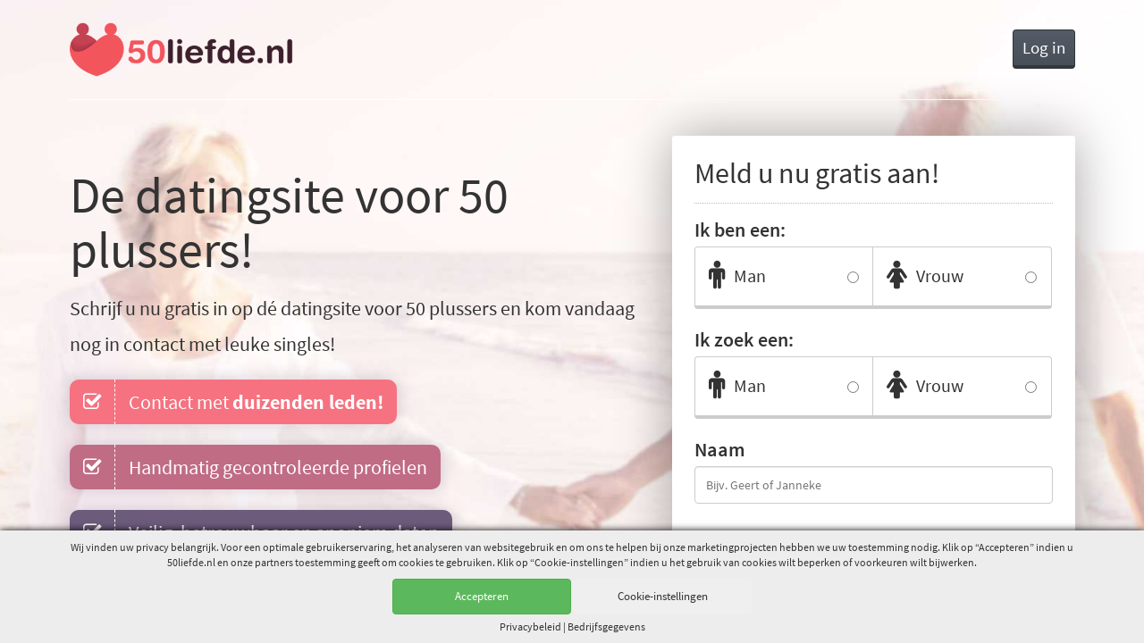

--- FILE ---
content_type: text/html; charset=UTF-8
request_url: https://50liefde.nl/
body_size: 12425
content:
<!DOCTYPE html>
<html lang="nl">

<head>

    <meta charset="utf-8">
    <meta name="viewport" content="width=device-width, initial-scale=1.0">
    <meta name="description"
          content="Grootste 50 plus datingsite. Gratis inschrijven! Online dating voor 50plussers op zoek naar een date, vriendschap of een serieuze relatie.">
    <meta name="keywords" content="">
    <meta name="author" content="">

    <link rel="manifest" href="https://50liefde.nl/manifest.json">

    
    <title>50liefde.nl - De grootste datingsite voor 50 plussers</title>


    <style>
        body {
            color: #202020;
        }

        .no-fouc {
            display: none;
        }

        iframe[name='google_conversion_frame'] {
            height: 0 !important;
            width: 0 !important;
            line-height: 0 !important;
            font-size: 0 !important;
            margin-top: -13px;
            float: left;
        }
    </style>


    <!-- HTML5 shim and Respond.js IE8 support of HTML5 elements and media queries -->
    <!-- ========================================================================= -->
    <!--[if lt IE 9]>
    <script src="https://oss.maxcdn.com/libs/html5shiv/3.7.0/html5shiv.js"></script>
    <script src="https://oss.maxcdn.com/libs/respond.js/1.4.2/respond.min.js"></script>
    <![endif]-->

    
    <!-- Global site tag (gtag.js) - Google Analytics -->
    <script async src="https://www.googletagmanager.com/gtag/js?id=UA-63036876-1"></script>
    <script>
        window.dataLayer = window.dataLayer || [];
        function gtag(){dataLayer.push(arguments);}
        gtag('js', new Date());
        gtag('config', 'UA-63036876-1');
    </script>

    
        <script>(function (w, d, t, r, u) {
            var f, n, i; w[u] = w[u] || [], f = function () {
                var o = {ti:"5442402", enableAutoSpaTracking: true};
                o.q = w[u], w[u] = new UET(o), w[u].push("pageLoad")
            }, n = d.createElement(t), n.src = r, n.async = 1, n.onload = n.onreadystatechange = function () {
                var s = this.readyState; 
                s && s !== "loaded" && s !== "complete" || (f(), n.onload = n.onreadystatechange = null)
            }, i = d.getElementsByTagName(t)[0], i.parentNode.insertBefore(n, i)
        })(window, document, "script", "//bat.bing.com/bat.js", "uetq");</script>

    
</head>

<body class="source_sans_pro bnt_embossed_section l_default_lp t_default_lp no-fouc">
<div class="inner_body">


    
    <!-- Hero unit + Register -->
    <!-- ====================================================================================================== -->

    <div class="container-fluid hero_container">
        <div class="container">

            <div class="xs_login visible-xs">
                <div class="inner_container">

                    <a href="https://50liefde.nl/login" class="btn btn_general">Log in</a>

                </div>
            </div>

            <div class="row login_row">
                <div class="col-xs-12">

                    <div class="sm_min_dtable">
                        <div class="sm_min_dtrow">

                            <div class="sm_min_dtcell logo">

                                <img src="https://50liefde.nl/img/site_specific/50liefde_nl/default.png" alt="Logo "/>
                            </div>

                            <div class="sm_min_dtcell login hidden-xs">

                                <a href="https://50liefde.nl/login" class="btn btn_general">Log in</a>

                            </div>

                        </div>
                    </div>

                </div>
            </div>

            
            <div class="row hero_content" id="register">
                <div class="md_min_dtable">
                    <div class="md_min_dtrow">

                        <div
                                class="md_min_dtcell col-xs-12 col-sm-8 col-sm-offset-2 col-md-7 col-md-offset-0 welcome_copy">

                            <h1>De datingsite voor 50 plussers!</h1>

                            <p class="bmarg20">Schrijf u nu gratis in op dé datingsite voor 50 plussers en kom
                                vandaag nog in contact met leuke singles!</p>

                            <div class="usps hidden-xs">

                                <p class="p1">

                                    <span class="icon_span"><i class="fa fa-check-square-o"></i></span><span
                                            class="usp_span">

							Contact met <strong>duizenden leden!</strong></span>

                                </p>

                                <p class="p2">

                                    <span class="icon_span"><i class="fa fa-check-square-o"></i></span><span
                                            class="usp_span">

							Handmatig gecontroleerde profielen</span>

                                </p>

                                <p class="p3">

                                    <span class="icon_span"><i class="fa fa-check-square-o"></i></span><span
                                            class="usp_span">

							Veilig, betrouwbaar en anoniem daten</span>

                                </p>

                            </div>

                        </div>

                        <div class="md_min_dtcell col-xs-12 col-sm-8 col-sm-offset-2 col-md-5 col-md-offset-0">
                            <form class="form default_register_form register l_register t_register" role="form"
                                  action="https://50liefde.nl/registreren" method="post">

                                <div class="row register_sex_container">

                                    <!-- User gender -->
                                    <!-- ===================================================== -->

                                    <div class="col-xs-12 sex_selection first">

                                        <h2 class=""><!-- <i class="fa fa-pencil-square-o"></i> --> Meld u nu gratis
                                            aan!</h2>

                                        <label>Ik ben een:</label>

                                        <div class="btn-group text-center">

                                            <label class="btn btn_regular" for="i_am_a1">
		                        <span class="disp_table">
	                            <span class="disp_trow">

	                                <span class="disp_tcell vert_center sex_container">

	                                    <i class="fa fa-male"></i>

	                                </span>

	                                <span class="disp_tcell vert_center sex_name text-left">

	                                    <span>Man</span>

	                                </span>

	                                <span class="disp_tcell vert_center radio_container">

	                                    <input id="i_am_a1" type="radio" name="gender" class="i_am_a1"
                                               value="m" >

	                                </span>

	                            </span>
		                        </span>
                                            </label>

                                            <label class="btn btn_regular" for="i_am_a2">
		                        <span class="disp_table">
	                            <span class="disp_trow">

	                                <span class="disp_tcell vert_center sex_container">

	                                    <i class="fa fa-female"></i>

	                                </span>

	                                <span class="disp_tcell vert_center sex_name text-left">

	                                    <span>Vrouw</span>

	                                </span>

	                                <span class="disp_tcell vert_center radio_container">

	                                    <input id="i_am_a2" type="radio" name="gender" class="i_am_a2"
                                               value="f" >

	                                </span>

	                            </span>
		                        </span>
                                            </label>

                                        </div>

                                    </div>

                                    <!-- Looking for gender -->
                                    <!-- ===================================================== -->

                                    <div class="col-xs-12 sex_selection">

                                        <label>Ik zoek een:</label>

                                        <div class="btn-group text-center">

                                            <label class="btn btn_regular" for="i_look_for1">
		                        <span class="disp_table">
	                            <span class="disp_trow">

	                                <span class="disp_tcell vert_center sex_container">

	                                    <i class="fa fa-male"></i>

	                                </span>

	                                <span class="disp_tcell vert_center sex_name text-left">

	                                    <span>Man</span>

	                                </span>

	                                <span class="disp_tcell vert_center radio_container">

	                                    <input id="i_look_for1" type="radio" name="looking_for_gender"
                                               class="i_look_for1"
                                               value="m" >

	                                </span>

	                            </span>
		                        </span>
                                            </label>

                                            <label class="btn btn_regular" for="i_look_for2">
		                        <span class="disp_table">
	                            <span class="disp_trow">

	                                <span class="disp_tcell vert_center sex_container">

	                                    <i class="fa fa-female"></i>

	                                </span>

	                                <span class="disp_tcell vert_center sex_name text-left">

	                                    <span>Vrouw</span>

	                                </span>

	                                <span class="disp_tcell vert_center radio_container">

	                                    <input id="i_look_for2" type="radio" name="looking_for_gender"
                                               class="i_look_for2"
                                               value="f" >

	                                </span>

	                            </span>
		                        </span>
                                            </label>

                                        </div>

                                    </div>

                                </div>

                                <div class="row">
                                    <div class="col-xs-12 form_input_container">

                                        <!-- Username -->
                                        <!-- ===================================================== -->

                                        <div class="form-group">

                                            <label for="name_register" class="control-label">Naam</label>

                                            <input type="text" class="form-control" id="name_register" name="name"
                                                   placeholder="Bijv. Geert of Janneke"
                                                   value="">

                                        </div>

                                        <!-- Email -->
                                        <!-- ===================================================== -->

                                        <div class="form-group hidden">

                                            <label for="email_register" class="control-label">Email</label>

                                            <input type="email" class="form-control" id="email_register" name="email"
                                                   placeholder="Email" value="">

                                            <p id="email_suggestion" class="hidden">Bedoelde u <a href=""></a>?</p>

                                        </div>

                                        <!-- Password -->
                                        <!-- ===================================================== -->

                                        <div class="form-group hidden">

                                            <label for="password" class="control-label">Wachtwoord</label>

                                            <input type="text" class="form-control" id="password" name="password"
                                                   placeholder="Wachtwoord" value="">

                                        </div>

                                        <!-- Expand form button -->
                                        <!-- ===================================================== -->

                                        <div class="form-group text-center further_container tpad20">

                                            <a href="#" class="btn btn_general w100 prev_def_anchor expand_button">

                                                <span class="shine_container"><i class="fa fa-angle-double-right"></i> Ga nu verder</span>

                                            </a>

                                        </div>

                                        <!-- Register button -->
                                        <!-- ===================================================== -->

                                        <div class="form-group text-center hidden tpad20">

                                            <button type="submit" id="submit_registration" class="btn btn_general w100">

                                                <span class="shine_container"><i class="fa fa-angle-double-right"></i> Nu gratis aanmelden!</span>

                                            </button>

                                        </div>
                                        <div class="text-center hidden">

                                            <p class="small-text">Wanneer u op 'Nu gratis aanmelden' klikt, accepteert u
                                                onze <a href="https://50liefde.nl/algemene-voorwaarden">algemene voorwaarden</a> en
                                                verklaart u ons <a
                                                        href="https://50liefde.nl/privacy">privacybeleid</a> te
                                                hebben
                                                gelezen.</p>

                                        </div>

                                    </div>
                                </div>
                                <input type="hidden" name="csrf_token" value="9JRQihLqGQ0oBuzHNLRjvIC1d9gmw7wYmOcENgXs">                            </form>
                        </div>

                    </div>
                </div>
            </div>

        </div>
    </div>

    <div class="container-fluid hero_neighbor  woman_bg">
        <div class="container">

            <!-- Jump links -->
            <!-- ================================================================================================== -->

            <div class="row jump_links hidden-xs">

                <div class="col-xs-12">

                    <h2 class="marg0 text-center">De ideale manier om je grote liefde te vinden
                        via 50liefde.nl:</h2>

                </div>

                <div class="button_row">

                    
                    
                        <div class="col-xs-12 col-sm-3 button_container">
                            <a href="#facts_container" class="scroll_link">
                                <div class="disp_table">
                                    <div class="disp_trow">

                                        <i class="disp_tcell vert_center fa fa-heart i0"></i>

                                    </div>
                                </div>
                            </a>
                            <span>Liefde is geen toeval</span>

                        </div>

                    
                        <div class="col-xs-12 col-sm-3 button_container">
                            <a href="#security_container" class="scroll_link">
                                <div class="disp_table">
                                    <div class="disp_trow">

                                        <i class="disp_tcell vert_center fa fa-shield i1"></i>

                                    </div>
                                </div>
                            </a>
                            <span>Veilig, Betrouwbaar &amp; Anoniem</span>

                        </div>

                    
                        <div class="col-xs-12 col-sm-3 button_container">
                            <a href="#testimonial_container" class="scroll_link">
                                <div class="disp_table">
                                    <div class="disp_trow">

                                        <i class="disp_tcell vert_center fa fa-comments-o i2"></i>

                                    </div>
                                </div>
                            </a>
                            <span>Ervaringen van anderen</span>

                        </div>

                    
                        <div class="col-xs-12 col-sm-3 button_container">
                            <a href="#contact_form" class="scroll_link">
                                <div class="disp_table">
                                    <div class="disp_trow">

                                        <i class="disp_tcell vert_center fa fa-question i3"></i>

                                    </div>
                                </div>
                            </a>
                            <span>Vragen over dating?</span>

                        </div>

                    
                </div>

            </div>

            <!-- Facts -->
            <!-- ================================================================================================== -->

            <div class="row facts_container" id="facts_container">
                <div class="col-xs-12 inner_container text-center">

                    <div class="row">
                        <img src="https://mainstream-6c83.kxcdn.com/img/logos/bekend-van-rtl_5.png"
                             class="col-xs-12 col-md-8 col-md-offset-2 tmarg20" alt="">

                    </div>

                    <h2 class="fontsize30">Een aantal feiten waardoor u bij 50liefde.nl meer kans maakt op
                        een leuke relatie.</h2>

                    <hr>

                    <div class="row facts_row">

                        
                        
                            <div
                                    class="fact col-xs-12 col-sm-6 col-md-4 ">


                                <div class="disp_table table0">
                                    <div class="disp_trow">

                                        
                                            <div class="disp_tcell vert_center">

                                                <div class="disp_table female">
                                                    <div class="disp_trow">
                                                        <div class="disp_tcell vert_center">

                                                            <i class="fa fa-female"></i>

                                                        </div>
                                                    </div>
                                                </div>

                                            </div>

                                            <div class="disp_tcell vert_center">

                                                <div class="disp_table male">
                                                    <div class="disp_trow">
                                                        <div class="disp_tcell vert_center">

                                                            <i class="fa fa-male"></i>

                                                        </div>
                                                    </div>
                                                </div>

                                            </div>

                                        
                                    </div>
                                </div>

                                <h3>

                                    

                                    <span><strong>Dagelijks nieuwe leden</strong></span>

                                </h3>

                                <p class="tpad10 hidden-xs">Iedere dag nieuwe aanmeldingen op 50liefde.nl van serieuze singles die op zoek zijn naar een date, serieuze relatie of enkel vriendschap.</p>

                            </div>

                            
                            <div
                                    class="fact col-xs-12 col-sm-6 col-md-4 ">


                                <div class="disp_table table1">
                                    <div class="disp_trow">

                                        
                                            <div class="disp_tcell vert_center success_fact text-right">

                                                <i class="fa fa-female"></i>

                                                <i class="fa fa-male"></i>

                                            </div>

                                            <div class="disp_tcell vert_center success_fact middle_cell">

                                                <i class="fa fa-female"></i>

                                                <i class="fa fa-male"></i>

                                            </div>

                                            <div class="disp_tcell vert_center success_fact text-left">

                                                <i class="fa fa-female"></i>

                                                <i class="fa fa-male"></i>

                                            </div>

                                        
                                    </div>
                                </div>

                                <h3>

                                    

                                    <span><strong>Ontmoet gelijkgestemde leden</strong></span>

                                </h3>

                                <p class="tpad10 hidden-xs">Het doel van 50liefde.nl is om gelijkgestemde leden te matchen die zich in dezelfde levensfase bevinden. Met behulp van onze unieke partnervoorstellen, zoekopdrachten en matches worden de leden aan elkaar gekoppeld.</p>

                            </div>

                            
                            <div
                                    class="fact col-xs-12 col-sm-6 col-md-4 hidden-sm">


                                <div class="disp_table table2">
                                    <div class="disp_trow">

                                        
                                            <div class="disp_tcell vert_center">

                                                <div>
                                                                                                            <i class="fa color1 fa-envelope-o"></i>
                                                                                                            <i class="fa color2 fa-envelope"></i>
                                                                                                            <i class="fa color1 fa-envelope-o"></i>
                                                                                                            <i class="fa color2 fa-envelope"></i>
                                                                                                            <i class="fa color1 fa-envelope-o"></i>
                                                                                                            <i class="fa color2 fa-envelope"></i>
                                                                                                            <i class="fa color1 fa-envelope-o"></i>
                                                                                                    </div>

                                                <div>
                                                                                                            <i class="fa color2 fa-envelope"></i>
                                                                                                            <i class="fa color1 fa-envelope-o"></i>
                                                                                                            <i class="fa color2 fa-envelope"></i>
                                                                                                            <i class="fa color1 fa-envelope-o"></i>
                                                                                                            <i class="fa color2 fa-envelope"></i>
                                                                                                            <i class="fa color1 fa-envelope-o"></i>
                                                                                                            <i class="fa color2 fa-envelope"></i>
                                                                                                    </div>

                                                <div>
                                                                                                            <i class="fa color1 fa-envelope-o"></i>
                                                                                                            <i class="fa color2 fa-envelope"></i>
                                                                                                            <i class="fa color1 fa-envelope-o"></i>
                                                                                                            <i class="fa color2 fa-envelope"></i>
                                                                                                            <i class="fa color1 fa-envelope-o"></i>
                                                                                                            <i class="fa color2 fa-envelope"></i>
                                                                                                            <i class="fa color1 fa-envelope-o"></i>
                                                                                                    </div>

                                            </div>

                                        
                                    </div>
                                </div>

                                <h3>

                                    

                                    <span><strong>Maatwerk en gemak</strong></span>

                                </h3>

                                <p class="tpad10 hidden-xs">We bieden maatwerk door onze uitgebreide functionaliteiten bij o.a. het zoeken van een partner, het selecteren van de gewenste leeftijdscategorieën en de uitgebreide email notificaties.</p>

                            </div>

                            
                    </div>

                    <hr class="hidden-xs"/>

                    
				<div class="row text-center ">

					<a href="#register" class="btn btn_general scroll_link prev_def_anchor jump_to_register_btn">Nu gratis aanmelden!</a>

				</div>
			
                </div>
            </div>

            <!-- Security + anonymity -->
            <div class="row security_container text-center" id="security_container">
                <div class="col-xs-12 col-md-10 col-md-push-1 xs_bpad30">

                    <img class="xs_tmarg30" src="https://50liefde.nl/img/logos/ssl_icon_payment_page.png" width="100"
                         height="100" alt="">

                    <h2 class="fontsize30 tmarg20"><i class="fa fa-lock"></i> Veilig, Betrouwbaar &amp; Anoniem. Daten
                        met
                        een gerust hart</h2>

                    <p class="bmarg30">We begrijpen dat als u gaat daten u niet overal uw gegevens achter wilt
                        laten. 50liefde.nl gaat secuur om met uw gegevens en we voldoen aan de strengste
                        eisen voor uw veiligheid. Uw gegevens worden op onze datingsite beveiligd middels een beveiligde
                        verbinding (https). Bovendien worden alle profielen op onze datingsite handmatig gecontroleerd.
                        Voor u betekent dat online dating met een gerust hart!
                        <a href="https://50liefde.nl/veilig-online-daten">Lees hier al onze tips over veilig online
                            daten</a></p>

                </div>

                <div class="col-xs-12 col-md-10 col-md-push-1 xs_bpad30">


                    <h2 class="fontsize30 tmarg30"><i class="fa fa-film"></i> Video. 50liefde.nl op tv.
                    </h2>

                    <p class="bmarg30"> Een reportage over datingsite 50liefde.nl bij het televisie
                        programma 'Altijd Jong' op RTL 4.
                        Leer hier 50liefde.nl kennen en ontvang handige tips over online dating voor 50
                        plussers.</p>

                    <div class="embed-responsive embed-responsive-16by9 bmarg20">
                        <iframe class="embed-responsive-item" src="https://www.youtube.com/embed/62SUmBL6LbY"
                                frameborder="0"
                                allowfullscreen></iframe>
                    </div>


                    
				<div class="row text-center ">

					<a href="#register" class="btn btn_general scroll_link prev_def_anchor jump_to_register_btn">Nu gratis aanmelden!</a>

				</div>
			
                </div>
            </div>

        </div>
    </div>

    <!-- Testimonials -->
    <!-- ====================================================================================================== -->

    <div class="container-fluid testimonial_container" id="testimonial_container">
        <div class="container">

            <div class="row text-center">
                <div class="col-xs-12">

                    <h2 class="fontsize30 xs_tmarg0 xs_bpad20"><i class="fa fa-comments-o"></i> Selectie van de beste ervaringen van andere
                        leden</h2>

                </div>
            </div>

            <div class="row testimonial_row">
                <div class="md_min_dtable">
                    <div class="md_min_dtrow xs_lpad15 xs_rpad15 sm_lpad15 sm_rpad15">

                        
                        
                            <div class="md_min_dtcell testimonial col-xs-12 col-md-4 first">

                                <div class="comment">

                                    <span>Ik ben erg blij met de diensten van 50liefde.nl! Ze staan altijd paraat om je verder te helpen en geven je advies hoe je te werk moet gaan. Ik heb hierdoor een mooie vrouw gevonden met 2 lieve kinderen. Wat voor mij niet uitmaakt, aangezien ik zelf ook kinderen heb. Het is een vrouw waarbij ik mijn passie kan delen en mijn verhalen kwijt kan.Bedankt 50liefde.nl!</span>

                                    <p class="visible-xs bmarg0 text-center"><i class="fa fa-lg fa-angle-down"></i><i
                                                class="fa fa-lg fa-angle-up"></i></p>

                                </div>

                                <div class="users text-right">

							<span>

								David(53)

                                
							</span>

                                    <img src="https://50liefde.nl/img/testimonials/choose_premium/david.jpg" alt="" class="img-circle" width="40"
                                         height="40"/>

                                    
                                </div>

                            </div>

                            
                            <div class="md_min_dtcell testimonial col-xs-12 col-md-4 ">

                                <div class="comment">

                                    <span>Ik heb nou al een aantal maanden contact gehad met een leuke man. Ik denk dat hij mij gelukkig kan maken. Zonder het online daten zou ik hem nooit kunnen vinden...</span>

                                    <p class="visible-xs bmarg0 text-center"><i class="fa fa-lg fa-angle-down"></i><i
                                                class="fa fa-lg fa-angle-up"></i></p>

                                </div>

                                <div class="users text-right">

							<span>

								Marijn(69)

                                
							</span>

                                    <img src="https://50liefde.nl/img/testimonials/choose_premium/marijn.jpg" alt="" class="img-circle" width="40"
                                         height="40"/>

                                    
                                </div>

                            </div>

                            
                            <div class="md_min_dtcell testimonial col-xs-12 col-md-4 ">

                                <div class="comment">

                                    <span>Ik heb me een week geleden ingeschreven op 50liefde.nl en ik heb nou al een man ontmoet waarbij onze interesses zeer dicht op elkaar zitten. Een relatie zou erg fijn zijn dus ik praat nog lekker door. Daarbij hebben wij ook al nummers uitgewisseld en zitten we soms uren aan de telefoon. Zonder het internet werd het nog lang zoeken voor mij.</span>

                                    <p class="visible-xs bmarg0 text-center"><i class="fa fa-lg fa-angle-down"></i><i
                                                class="fa fa-lg fa-angle-up"></i></p>

                                </div>

                                <div class="users text-right">

							<span>

								Marie(49)

                                
							</span>

                                    <img src="https://50liefde.nl/img/testimonials/choose_premium/marie.jpg" alt="" class="img-circle" width="40"
                                         height="40"/>

                                    
                                </div>

                            </div>

                            
                    </div>
                </div>
            </div>

            <div class="row">
                <div class="col-xs-12 sm_max_tpad30 md_min_tpad60">

                    
				<div class="row text-center ">

					<a href="#register" class="btn btn_general scroll_link prev_def_anchor jump_to_register_btn">Nu gratis aanmelden!</a>

				</div>
			
                </div>
            </div>

        </div>
    </div>

    <!-- Extra USP's -->
    <!-- ====================================================================================================== -->

    <div class="container-fluid tips_advice">
        <div class="container inner_container">
            <div class="row">

                <div class="col-xs-12">

                    <h2 class="main_heading fontsize30 text-center">Meer redenen</h2>

                </div>

                <div class="col-xs-12 table_container">
                    <div class="md_min_dtable">
                        <div class="md_min_dtrow">

                            
                            
                                
                                <div class="md_min_dtcell col-xs-12 col-md-4 content_cell ">
                                    <div class="row">

                                        <div class="col-xs-12 col-sm-3 col-md-12">

                                            <div class="disp_table icon_table">
                                                <div class="disp_trow">
                                                    <div class="disp_tcell vert_center">

                                                        <i class="fa fa-lightbulb-o"></i>

                                                    </div>
                                                </div>
                                            </div>

                                        </div>

                                        <div class="col-xs-12 col-sm-9 col-md-12">

                                            <h2 class="fontsize30">Datingtips</h2>

                                            <p class="no_margin">Wij geven u graag advies over het online daten. Van het eerste berichtje op 50liefde.nl, tot aan uw eerste afspraak en &aacute;lles daartussen in.</p>

                                        </div>

                                    </div>
                                </div>

                                
                                
                                <div class="md_min_dtcell col-xs-12 col-md-4 content_cell second">
                                    <div class="row">

                                        <div class="col-xs-12 col-sm-3 col-md-12">

                                            <div class="disp_table icon_table">
                                                <div class="disp_trow">
                                                    <div class="disp_tcell vert_center">

                                                        <i class="fa fa-phone"></i>

                                                    </div>
                                                </div>
                                            </div>

                                        </div>

                                        <div class="col-xs-12 col-sm-9 col-md-12">

                                            <h2 class="fontsize30">Klantenservice</h2>

                                            <p class="no_margin">Wij staan altijd klaar voor het beantwoorden voor uw vragen en onze deskundigen geven u advies op maat.</p>

                                        </div>

                                    </div>
                                </div>

                                
                                
                                <div class="md_min_dtcell col-xs-12 col-md-4 content_cell third">
                                    <div class="row">

                                        <div class="col-xs-12 col-sm-3 col-md-12">

                                            <div class="disp_table icon_table">
                                                <div class="disp_trow">
                                                    <div class="disp_tcell vert_center">

                                                        <i class="fa fa-mobile fontsize60"></i>

                                                    </div>
                                                </div>
                                            </div>

                                        </div>

                                        <div class="col-xs-12 col-sm-9 col-md-12">

                                            <h2 class="fontsize30">Toegankelijkheid</h2>

                                            <p class="no_margin">Mis nooit meer een leuk contact onderweg. Ervaar een unieke beleving op uw computer, laptop, tablet of smartphone. </p>

                                        </div>

                                    </div>
                                </div>

                                
                        </div>
                    </div>
                </div>

                <div class="col-xs-12 tpad40">

                    
				<div class="row text-center ">

					<a href="#register" class="btn btn_general scroll_link prev_def_anchor jump_to_register_btn">Nu gratis aanmelden!</a>

				</div>
			
                </div>

            </div>
        </div>
    </div>

    <!-- Contact -->
    <!-- ====================================================================================================== -->

    <div class="container-fluid contact_form" id="contact_form">
        <div class="container">
            <div class="row">

                <div class="col-xs-12">

                    <h2 class="fontsize30 text-center">Heeft u vragen? Stuur gerust uw vraag naar ons op</h2>

                </div>

                <div class="col-xs-12 col-sm-10 col-sm-offset-1 col-md-8 col-md-offset-2">

                    <!-- Messages + Errors -->
                    <!-- ====================================================================================================== -->

                    <div class="row">
                        

                    </div>


                    <div class="row">

                        <p class="col-xs-12 text-center bmarg30">Gebruik het onderste formulier om uw vraag op te
                            sturen. Wij zullen daarna zo snel mogelijk reageren op uw vraag.</p>

                        
                        <form action="https://50liefde.nl/klantenservice" method="post">

                            <div class="col-xs-12 col-sm-6 bmarg20">

                                <label for="name_contact">Uw naam:</label>

                                <input class="form-control" type="text" name="name" id="name_contact"/>

                            </div>

                            <div class="col-xs-12 col-sm-6 bmarg20">

                                <label for="email_contact">Uw e-mail:</label>

                                <input class="form-control" type="email" name="email" id="email_contact"/>

                            </div>

                            <div class="col-xs-12">

                                <label for="subject">Onderwerp:</label>

                                <select class="form-control" id="reason" name="reason"><option value="" selected="selected"></option><option value="premium_lidmaatschap">Premium Lidmaatschap</option><option value="registreren/inloggen">Registreren/Inloggen</option><option value="klachten">Klachten</option><option value="berichten">Berichten</option><option value="mijn profiel">Mijn Profiel</option><option value="chat">Chat</option><option value="privacy/voorwaarden">Privacy/Voorwaarden</option><option value="overige">Overige</option></select>
                            </div>

                            <div class="col-xs-12 tmarg30">

                                <label for="message">Bericht:</label>

                                <textarea class="form-control" name="contact_message" id="message" rows="4"></textarea>

                            </div>


                            <div class="col-xs-12 tmarg30 text-center">
                                <div class="g-recaptcha" data-sitekey="6LfzZQkTAAAAABNZWwcXGlSkLFVIJqWQpJYDpUFz"></div>
                            </div>

                            <div class="col-xs-12 col-sm-6 col-sm-offset-3 tmarg30">

                                <button type="submit" class="btn btn_general btn-block" id="contact_submit"><i
                                            class="fa fa-paper-plane fa-fw"></i> Verzenden
                                </button>

                            </div>

                        </form>

                    </div>
                </div>

            </div>
        </div>
    </div>

    <!-- Default footer -->
    <!-- ========================================================================================== -->

    <div class="footer l_footer t_footer">

        <!-- Contact -->
        <!-- ===================================== -->

        <div class="container-fluid info_container">
            <div class="container">


                <div class="row">

                    <div class="col-xs-12 col-sm-8 contact_info_container xs-text-center">

		            <span class="fontsize20 xs_bpad10">

		                Heeft u vragen?

		                <br class="visible-xs"/>

		                Neem contact met ons op:

		            </span>

                        <br/>

                        <span class="contact_info email xs_bmarg15 sm_min_rmarg20">

		            	<i class="fa fa-envelope fontsize24 rmarg5"></i>

                            helpdesk@50liefde.nl
	            	</span>

                        
                    </div>

                    <div class="col-xs-12 col-sm-4 xs_bpad20 sm_min_tpad15 xs-text-center text-right">
					<span class="l_logo">

						<img src="https://50liefde.nl/img/site_specific/50liefde_nl/inverted.png" alt="Logo "/>
					</span>
                    </div>

                    <!-- <div class="col-xs-12"><hr class="hidden-xs dotted" /></div> -->

                </div>
            </div>
        </div>

        <!-- Misc links -->
        <!-- ===================================== -->

        <div class="container-fluid misc_links_container">
            <div class="container xs_pad0">
                <div class="row">

                    <div class="col-xs-12">
                        <div class="sm_min_dtable">
                            <div class="sm_min_dtrow">


                                
                                
                                    <div class="sm_min_dtcell">

                                        <a href="https://50liefde.nl/algemene-voorwaarden">Alg<span class = "show_sm">.</span><span class = "hide_sm">emene</span> voorw<span class = "show_sm">.</span><span class = "hide_sm">aarden</span></a>

                                    </div>

                                
                                    <div class="sm_min_dtcell">

                                        <a href="https://50liefde.nl/privacy">Privacy<span class = "hide_sm">beleid</span></a>

                                    </div>

                                
                                    <div class="sm_min_dtcell">

                                        <a href="https://50liefde.nl/prijzen-diensten">Prijzen & Diensten</a>

                                    </div>

                                
                                    <div class="sm_min_dtcell">

                                        <a href="https://50liefde.nl/ervaringen"><span class="visible-sm">Succesv.</span><span class="hidden-sm">Succesverhalen</span></a>

                                    </div>

                                
                                    <div class="sm_min_dtcell">

                                        <a href="https://50liefde.nl/blog">Blog</a>

                                    </div>

                                
                                    <div class="sm_min_dtcell">

                                        <a href="https://50liefde.nl/bedrijfsgegevens">Bedrijfsgegevens</a>

                                    </div>

                                
                                <div class="sm_min_dtcell">

                                    <ul class="list-inline">
                                        <li>Betaalmogelijkheden:</li>
                                                                                <li><img src="https://mainstream-6c83.kxcdn.com/img/logos/ideal.png" alt="ideal" class="img-responsive" width="30"></li>
                                                                                <li><img src="https://mainstream-6c83.kxcdn.com/img/logos/mistercash.png" alt="mistercash" class="img-responsive" width="30"></li>
                                                                                <li><img src="https://mainstream-6c83.kxcdn.com/img/logos/creditcard.png" alt="creditcard" class="img-responsive" width="30"></li>
                                                                            </ul>

                                </div>

                            </div>
                        </div>
                    </div>

                </div>
            </div>
        </div>
    </div>


</div>

<div id="cookieDisclaimer" class="hidden">
    <div class="container">
        <div class="row">
            <div class="col-xs-12">
                <div class="scroll">

                    <p>Wij vinden uw privacy belangrijk. Voor een optimale gebruikerservaring, het analyseren van websitegebruik en om ons te helpen bij onze marketingprojecten hebben we uw toestemming nodig. Klik op “Accepteren” indien u 50liefde.nl en onze partners toestemming geeft om cookies te gebruiken. Klik op “Cookie-instellingen” indien u het gebruik van cookies wilt beperken of voorkeuren wilt bijwerken.</p>

                    <div class="mt-5">
                        <div class="collapse" id="cookieSettings">
                            <ul class="list-group text-left">
                                <li class="list-group-item">
                                    Noodzakelijke cookies                                    <span class="pull-right">
                                            
                                                <input type="checkbox" name="cookies" value="necessary" id="necessary"
                                                       checked onclick="return false;">
                                                <label for="necessary">Altijd Actief</label>
                                            
                                        </span>
                                </li>
                                <li class="list-group-item">
                                    Statistiek-cookies                                    <span class="pull-right">
                                            <span class="switch">
                                                <input type="checkbox" name="cookies" value="statistics"
                                                       id="statistics">
                                                <label for="statistics"></label>
                                            </span>
                                        </span>
                                </li>
                                <li class="list-group-item">
                                    Marketing cookies                                    <span class="pull-right">
                                            <span class="switch">
                                                <input type="checkbox" name="cookies" value="marketing" id="marketing">
                                                <label for="marketing"></label>
                                            </span>
                                        </span>
                                </li>
                            </ul>
                        </div>
                    </div>


                    <button type="button" class="btn btn-block btn-success"
                            data-role="accept-all-cookies">Accepteren</button>
                    <button type="button" class="btn btn-block btn-default" data-role="customise-cookies"
                            data-toggle="collapse" data-target="#cookieSettings" aria-expanded="false"
                            aria-controls="cookieSettings">Cookie-instellingen</button>

                    <button type="button" class="btn btn-block btn-success hidden"
                            data-role="select-accept-all-cookies">Alles selecteren en opslaan</button>
                    <button type="button" class="btn btn-block btn-default hidden"
                            data-role="accept-selected-cookies">Selectie opslaan</button>

                </div>

                <div class="mt-5">
                    <a href="https://50liefde.nl/privacy"
                       class="text-underline">Privacy<span class = "hide_sm">beleid</span></a> |
                    <a href="https://50liefde.nl/bedrijfsgegevens"
                       class="text-underline">Bedrijfsgegevens</a>
                </div>
            </div>
        </div>
    </div>
</div>

<!-- JavaScript -->
<script src="//cdnjs.cloudflare.com/ajax/libs/mailcheck/1.1.1/mailcheck.min.js" type="text/javascript" defer></script>
<script src="https://50liefde.nl/plugins/modernizr/modernizr.js" type="text/javascript" async></script>

<script src="https://ajax.googleapis.com/ajax/libs/jquery/1.11.3/jquery.min.js"></script>
<script src="https://maxcdn.bootstrapcdn.com/bootstrap/3.3.4/js/bootstrap.min.js" async></script>
<script src="//cdn.jsdelivr.net/npm/js-cookie@2/src/js.cookie.min.js"></script>
<script src='https://www.google.com/recaptcha/api.js?hl=nl' async></script>

<script type="text/javascript">
    window.translations = {"confirm_no_vip":"Weet u zeker dat u niet met VIP wilt sturen? Gratis leden kunnen uw bericht niet lezen en niet gratis reageren.","select_all":"Alles selecteren","deselect_all":"Alles deselecteren","attachment_only":"Bijlage","busy_sending":"Bezig met versturen","year":"jaar","month":"maand","months":"maanden","day":"dag","days":"dagen","hour":"uur","hours":"uren","minute":"minute","minutes":"minuten","second":"seconde","seconds":"seconden","ago":"geleden","matches_not_loaded":"Matches zijn nog niet geladen, wacht even.","notice":"Notificatie","error":"Fout","success":"Succes","you_are_viewed_by":"Uw profiel wordt bekeken door","remove":"Verwijder","notifications":{"message_received":"Nieuw bericht van","smile_received":"Nieuwe smile van","new_partner_suggestion":"Nieuw partnervoorstel","profile_viewed":"Uw profiel wordt bekeken door","new_match":"Nieuwe match"},"example_phone":{"nl":"Bijv: 0612345678","be":"Bijv: 0412345678","de":"Bijv: 049492180185611"},"register":{"gender_required":"Geef uw geslacht aan.","name_short":"Naam moet minimaal 2 karakters zijn.","name_long":"Let op: Er geldt een maximum van 15 karakters.","name_chars":"Alleen letters, cijfers, streepjes en spaties zijn toegestaan.","email":"U heeft geen geldig email adres ingevoerd.","duplicate_email":"Dit e-mailadres is al in gebruik.","password":"Uw wachtwoord moet minimaal 5 karakters zijn.","did_you_mean":"Bedoelde u"},"invalid_postal_code":"Ongeldige postcode\/huisnummer","max_10_interests":"U kunt maximaal 10 hobby's en\/of interesses selecteren.","message_sent":"Bericht succesvol verzonden","message_sending_failed":"Something went wrong, please contact support","message_cannot_be_empty":"Bericht niet verzonden let op dat het bericht niet leeg mag zijn, ook als u een foto stuurt. Neem bij problemen contact op met de helpdesk","premium_required_anonymous":"<span class=\u0022anonymous_notification\u0022>U heeft een <a href=\u0022https:\/\/50liefde.nl\/premium-lidmaatschap\u0022>premium lidmaatschap<\/a> nodig om anoniem profielen te bekijken.<\/span>","premium_required_search":"Om hier gebruik van te kunnen maken dient u premium lid te zijn. <a href=\u0022https:\/\/50liefde.nl\/premium-lidmaatschap\u0022>Word nu Premium lid<\/a> en u krijgt onbeperkt toegang tot alle functies.","new_member":"Nieuw lid","profile_updated":"Profiel aangepast","new_photo_by":"Nieuwe foto van","spotlight":"Profiel Spotlight","new_premium_member":"is een van onze nieuwe premium leden","has_birthday":"is vandaag jarig","name":"Naam","city":"Woonplaats","age":"Leeftijd"};
</script>

<script src="https://50liefde.nl/js/landing/register_form.js" type="text/javascript" async></script>


<script type="text/javascript">

    $(document).ready(function () {


        function getCookie(name) {
		var v = document.cookie.match('(^|;) ?' + name + '=([^;]*)(;|$)');
		return v ? v[2] : null;
	}

	function setCookie(name, value, days) {
		var d = new Date();
		d.setTime(d.getTime() + 24 * 60 * 60 * 1000 * days);
		document.cookie = name + '=' + value + ';path=/;expires=' + d.toGMTString();
	}

	function deleteCookie(name) {
		setCookie(name, '', -1);
	}

	// Cookies disclaimer
	var cookieDisclaimer = $('#cookieDisclaimer');

	var acceptedCookies = getCookie('cookies-accepted');

	function updateTags(cookies) {
		// console.log(cookies);
		var googleSettings = {};
		var bingSettings = {};

		$.each(cookies, function (i, v) {
			if (v === 'marketing') {
				googleSettings['ad_storage'] = 'granted';
				bingSettings['ad_storage'] = 'granted';
			}
			if (v === 'statistics') {
				googleSettings['analytics_storage'] = 'granted';
			}
		});

		if (
			Object.prototype.hasOwnProperty.call(googleSettings, 'ad_storage') ||
			Object.prototype.hasOwnProperty.call(googleSettings, 'analytics_storage')
		) {
			gtag('consent', 'update', googleSettings);
		}

		if (Object.prototype.hasOwnProperty.call(bingSettings, 'ad_storage')) {
			window.uetq = window.uetq || [];
			window.uetq.push('consent', 'update', bingSettings);
		}
	}

	if (acceptedCookies === null) {
		cookieDisclaimer.removeClass('hidden');

		$(
			'[data-role="accept-all-cookies"], [data-role="select-accept-all-cookies"]'
		).on('click', function (e) {
			e.preventDefault();
			acceptedCookies = ['necessary', 'marketing', 'statistics'];

			updateTags(acceptedCookies);

			setCookie('cookies-accepted', acceptedCookies, 364);
			cookieDisclaimer.addClass('hidden');
		});

		$('[data-role="accept-selected-cookies"]').on('click', function (e) {
			e.preventDefault();
			acceptedCookies = ['necessary']; // Necessary cookies always active
			$.each(cookieDisclaimer.find('input[name="cookies"]'), function () {
				if ($(this).val() !== 'necessary' && $(this).is(':checked')) {
					acceptedCookies.push($(this).val());
				}
			});

			updateTags(acceptedCookies);

			setCookie('cookies-accepted', acceptedCookies, 364);
			cookieDisclaimer.addClass('hidden');
		});

		$('#cookieSettings').on('show.bs.collapse', function () {
			$(
				'[data-role="accept-all-cookies"], [data-role="customise-cookies"]'
			).addClass('hidden');
			$(
				'[data-role="select-accept-all-cookies"], [data-role="accept-selected-cookies"]'
			).removeClass('hidden');
		});
	} else {
		updateTags(acceptedCookies.split(','));
	}


        // no unstyled content
        $('.no-fouc').removeClass('no-fouc');

        /*---------------------------- Register module -------------------------------------------------------------------*/

        // Handle smooth scrolling for links with class .scroll_link
        $('.scroll_link').click(function () {

            smoothScrollCustom(this);

            return false;

        });

        // Handle smoothscrolling
        var smoothScrollCustom = function (that) {

            $('.inner_body').animate({

                scrollTop: $('#' + $.attr(that, 'href').substr(1)).offset().top + $('.inner_body').scrollTop()

            }, 500);

        };


        // Mailcheck
        var emailSuggestion = $("#email_suggestion");
        $('#email_register').on('blur', function () {
            $(this).mailcheck({
                domains: ['gmail.com', 'hotmail.com', "live.nl", "outlook.com", "yahoo.com", "telenet.be", "planet.nl", "mail.be"],
                topLevelDomains: ["nl", "com", "be"],
                suggested: function (element, suggestion) {
                    // callback code

                    console.log(suggestion);

                    emailSuggestion.removeClass("hidden").find("a").text(suggestion.full).data("suggestion", suggestion.full);
                },
                empty: function (element) {
                    // callback code
                }
            });
        });


        emailSuggestion.find("a").on("click", function (e) {
            e.preventDefault();

            $('#email_register').val($(this).data("suggestion"));
        });


        // function to check if the scrollbar exists (used to determine if -xs viewport starts at 753px or 769px)
        var scrollbarExists = function () {

            return $(document).height() > $(window).height();

        };

        if ($(window).width() < 768) {

            var newHTML;
            var new_span_hidden;
            var limit = 48;


            var testimonials = $('.testimonial');

            testimonials.each(function () {

                var testimonial = $(this).find('span:eq(0)');

                if (testimonial.html().length > limit) {

                    $(this).addClass('shortened').css('cursor', 'pointer');

                    // first testimonial does not get shortened by default
                    // hide respective arrows
                    if ($(this).hasClass('first')) {

                        new_span_hidden = "";

                        $(this).addClass('open');

                    }
                    else {

                        new_span_hidden = "hidden-xs";

                    }

                    newHTML = $(this).find('span').html().substr(0, limit) + '<span class="' + new_span_hidden + ' added_span">' + $(this).find('span').html().substr(limit) + '</span>';

                    testimonial.html(newHTML + '<span class="hidden-sm hidden-md hidden-lg etc">...</span>');

                }

            });

            testimonials.click(function () {

                var clicked = this;

                testimonials.each(function () {

                    if (clicked !== this) {

                        $(this).find('.added_span').addClass('hidden-xs');
                        $(this).find('.etc').removeClass('hidden');
                        $(this).removeClass('open');

                    }

                });

                if ($(this).hasClass('shortened')) {

                    $(this).toggleClass('open');
                    $(this).find('.added_span').toggleClass('hidden-xs');
                    $(this).find('.etc').toggleClass('hidden');

                }


            });
        }

        // JS for animating shine on register buttons
        $(function () {

            var reset_position = -2000;

            var x = reset_position;

            setInterval(function () {

                if (x > 2500) {
                    x = reset_position;
                }

                x += 8;

                $('.shine_container').css('background-position-x', x + 'px');

            }, 1);

        });

        // Jump links animation

        var jumpLinks = $(".jump_links .button_container");
        jumpLinks.on('mouseenter', function (e) {

            $(this).find('.disp_table').animate({

                "top": -10

            }, 100);

        });

        jumpLinks.on('mouseleave', function (e) {

            $(this).find('.disp_table').animate({

                "top": 0

            }, 100);

        });

        /*------------------------------------------- contact validations ----------------------*/


        $(function () {


            return false;

            // email validation function
            function validateEmail(email) {
                var emailReg = /^([\w-\.]+@([\w-]+\.)+[\w-]{2,4})?$/;
                return emailReg.test(email);

            }

            var warning_messages = {
                'name': '<p class="contact_name_warning contact_warning">Naam moet minimaal 5 karakters zijn.</p>',
                'email': '<p class="contact_email_warning contact_warning email_warning">U heeft geen geldig email adres ingevoerd.</p>',
                'submit': '<p class="contact_submit_warning">Vul alle velden in a.u.b.</p>'
            };

            // name length validation
            var contact_name = $('#name_contact');

            contact_name.focusout(function () {

                if ((contact_name.val().length != 0) && (contact_name.val().length < 5 || contact_name.val().length > 40)) {
                    if ($('.contact_name_warning').length == 0) {
                        contact_name.after(warning_messages['name']);

                    }

                }
                else {
                    $('.contact_name_warning').remove();

                }

            });

            //email validation
            var contact_email = $('#email_contact');

            contact_email.focusout(function () {

                if (!validateEmail(contact_email.val())) {

                    if ($('.contact_email_warning').length == 0) {
                        contact_email.after(warning_messages['email']);

                    }

                }
                else {
                    $('.contact_email_warning').remove();

                }

            });

            // check if all fields filled before letting submit
            var submit_contact_form = $('#contact_submit');

            submit_contact_form.click(function (event) {

                if ($('.contact_warning').length != 0 || contact_email.val().length == 0 || contact_name.val().length == 0 || $('#message').val().length == 0 || $('#reason').val().length == 0) {

                    event.preventDefault();

                    if ($('.contact_submit_warning').length == 0) {
                        submit_contact_form.after(warning_messages['submit']);

                    }

                }

            });
        });

        // emailSuggestion();

    });

</script>

<!-- Font awesome -->
<link type="text/css" href="//maxcdn.bootstrapcdn.com/font-awesome/4.3.0/css/font-awesome.min.css" rel="stylesheet">


    <link href="https://mainstream-6c83.kxcdn.com/css/landing/1.min.css" media="all" type="text/css" rel="stylesheet">

<!-- Google font-->

    <script type="text/javascript">

/* <![CDATA[ */

var google_conversion_id = 881604065;
var google_custom_params = window.google_tag_params;
var google_remarketing_only = true;

/* ]]> */

</script>
<script type="text/javascript" src="//www.googleadservices.com/pagead/conversion.js">
</script>

<noscript>
<div style="display:inline;">
<img height="1" width="1" style="border-style:none;" alt=""
src="//googleads.g.doubleclick.net/pagead/viewthroughconversion/881604065/?
value=0&amp;guid=ON&amp;script=0"/>
</div>

</noscript>

<script>(function(w,d,t,r,u){var f,n,i;w[u]=w[u]||[],f=function(){var o={ti:"5442402"};o.q=w[u],w[u]=new UET(o),w[u].push("pageLoad")},n=d.createElement(t),n.src=r,n.async=1,n.onload=n.onreadystatechange=function(){var s=this.readyState;s&&s!=="loaded"&&s!=="complete"||(f(),n.onload=n.onreadystatechange=null)},i=d.getElementsByTagName(t)[0],i.parentNode.insertBefore(n,i)})(window,document,"script","//bat.bing.com/bat.js","uetq");</script><noscript><img src="//bat.bing.com/action/0?ti=5442402&Ver=2" height="0" width="0" style="display:none; visibility: hidden;" /></noscript>
<script type="text/javascript">
var _ac = {};
// _ac.value = '19.99'; // Optional: add value to conversions.
// _ac.order_id = 'ABC123'; // Add your own order-id for reporting (optional)
_ac.product = '123456'; // Webmaster: replace 123456 on the product page with the product id.

(function(d, t) {
  var a = d.createElement(t), s = d.getElementsByTagName(t)[0];
  a.async = a.src = '//pixel.adcrowd.com/smartpixel/36165c62f7b7df72863d470d73302627.js';
  s.parentNode.insertBefore(a, s);
}(document, 'script'));
</script>
</body>

</html>

--- FILE ---
content_type: text/html; charset=utf-8
request_url: https://www.google.com/recaptcha/api2/anchor?ar=1&k=6LfzZQkTAAAAABNZWwcXGlSkLFVIJqWQpJYDpUFz&co=aHR0cHM6Ly81MGxpZWZkZS5ubDo0NDM.&hl=nl&v=PoyoqOPhxBO7pBk68S4YbpHZ&size=normal&anchor-ms=20000&execute-ms=30000&cb=hv05akqfp236
body_size: 49494
content:
<!DOCTYPE HTML><html dir="ltr" lang="nl"><head><meta http-equiv="Content-Type" content="text/html; charset=UTF-8">
<meta http-equiv="X-UA-Compatible" content="IE=edge">
<title>reCAPTCHA</title>
<style type="text/css">
/* cyrillic-ext */
@font-face {
  font-family: 'Roboto';
  font-style: normal;
  font-weight: 400;
  font-stretch: 100%;
  src: url(//fonts.gstatic.com/s/roboto/v48/KFO7CnqEu92Fr1ME7kSn66aGLdTylUAMa3GUBHMdazTgWw.woff2) format('woff2');
  unicode-range: U+0460-052F, U+1C80-1C8A, U+20B4, U+2DE0-2DFF, U+A640-A69F, U+FE2E-FE2F;
}
/* cyrillic */
@font-face {
  font-family: 'Roboto';
  font-style: normal;
  font-weight: 400;
  font-stretch: 100%;
  src: url(//fonts.gstatic.com/s/roboto/v48/KFO7CnqEu92Fr1ME7kSn66aGLdTylUAMa3iUBHMdazTgWw.woff2) format('woff2');
  unicode-range: U+0301, U+0400-045F, U+0490-0491, U+04B0-04B1, U+2116;
}
/* greek-ext */
@font-face {
  font-family: 'Roboto';
  font-style: normal;
  font-weight: 400;
  font-stretch: 100%;
  src: url(//fonts.gstatic.com/s/roboto/v48/KFO7CnqEu92Fr1ME7kSn66aGLdTylUAMa3CUBHMdazTgWw.woff2) format('woff2');
  unicode-range: U+1F00-1FFF;
}
/* greek */
@font-face {
  font-family: 'Roboto';
  font-style: normal;
  font-weight: 400;
  font-stretch: 100%;
  src: url(//fonts.gstatic.com/s/roboto/v48/KFO7CnqEu92Fr1ME7kSn66aGLdTylUAMa3-UBHMdazTgWw.woff2) format('woff2');
  unicode-range: U+0370-0377, U+037A-037F, U+0384-038A, U+038C, U+038E-03A1, U+03A3-03FF;
}
/* math */
@font-face {
  font-family: 'Roboto';
  font-style: normal;
  font-weight: 400;
  font-stretch: 100%;
  src: url(//fonts.gstatic.com/s/roboto/v48/KFO7CnqEu92Fr1ME7kSn66aGLdTylUAMawCUBHMdazTgWw.woff2) format('woff2');
  unicode-range: U+0302-0303, U+0305, U+0307-0308, U+0310, U+0312, U+0315, U+031A, U+0326-0327, U+032C, U+032F-0330, U+0332-0333, U+0338, U+033A, U+0346, U+034D, U+0391-03A1, U+03A3-03A9, U+03B1-03C9, U+03D1, U+03D5-03D6, U+03F0-03F1, U+03F4-03F5, U+2016-2017, U+2034-2038, U+203C, U+2040, U+2043, U+2047, U+2050, U+2057, U+205F, U+2070-2071, U+2074-208E, U+2090-209C, U+20D0-20DC, U+20E1, U+20E5-20EF, U+2100-2112, U+2114-2115, U+2117-2121, U+2123-214F, U+2190, U+2192, U+2194-21AE, U+21B0-21E5, U+21F1-21F2, U+21F4-2211, U+2213-2214, U+2216-22FF, U+2308-230B, U+2310, U+2319, U+231C-2321, U+2336-237A, U+237C, U+2395, U+239B-23B7, U+23D0, U+23DC-23E1, U+2474-2475, U+25AF, U+25B3, U+25B7, U+25BD, U+25C1, U+25CA, U+25CC, U+25FB, U+266D-266F, U+27C0-27FF, U+2900-2AFF, U+2B0E-2B11, U+2B30-2B4C, U+2BFE, U+3030, U+FF5B, U+FF5D, U+1D400-1D7FF, U+1EE00-1EEFF;
}
/* symbols */
@font-face {
  font-family: 'Roboto';
  font-style: normal;
  font-weight: 400;
  font-stretch: 100%;
  src: url(//fonts.gstatic.com/s/roboto/v48/KFO7CnqEu92Fr1ME7kSn66aGLdTylUAMaxKUBHMdazTgWw.woff2) format('woff2');
  unicode-range: U+0001-000C, U+000E-001F, U+007F-009F, U+20DD-20E0, U+20E2-20E4, U+2150-218F, U+2190, U+2192, U+2194-2199, U+21AF, U+21E6-21F0, U+21F3, U+2218-2219, U+2299, U+22C4-22C6, U+2300-243F, U+2440-244A, U+2460-24FF, U+25A0-27BF, U+2800-28FF, U+2921-2922, U+2981, U+29BF, U+29EB, U+2B00-2BFF, U+4DC0-4DFF, U+FFF9-FFFB, U+10140-1018E, U+10190-1019C, U+101A0, U+101D0-101FD, U+102E0-102FB, U+10E60-10E7E, U+1D2C0-1D2D3, U+1D2E0-1D37F, U+1F000-1F0FF, U+1F100-1F1AD, U+1F1E6-1F1FF, U+1F30D-1F30F, U+1F315, U+1F31C, U+1F31E, U+1F320-1F32C, U+1F336, U+1F378, U+1F37D, U+1F382, U+1F393-1F39F, U+1F3A7-1F3A8, U+1F3AC-1F3AF, U+1F3C2, U+1F3C4-1F3C6, U+1F3CA-1F3CE, U+1F3D4-1F3E0, U+1F3ED, U+1F3F1-1F3F3, U+1F3F5-1F3F7, U+1F408, U+1F415, U+1F41F, U+1F426, U+1F43F, U+1F441-1F442, U+1F444, U+1F446-1F449, U+1F44C-1F44E, U+1F453, U+1F46A, U+1F47D, U+1F4A3, U+1F4B0, U+1F4B3, U+1F4B9, U+1F4BB, U+1F4BF, U+1F4C8-1F4CB, U+1F4D6, U+1F4DA, U+1F4DF, U+1F4E3-1F4E6, U+1F4EA-1F4ED, U+1F4F7, U+1F4F9-1F4FB, U+1F4FD-1F4FE, U+1F503, U+1F507-1F50B, U+1F50D, U+1F512-1F513, U+1F53E-1F54A, U+1F54F-1F5FA, U+1F610, U+1F650-1F67F, U+1F687, U+1F68D, U+1F691, U+1F694, U+1F698, U+1F6AD, U+1F6B2, U+1F6B9-1F6BA, U+1F6BC, U+1F6C6-1F6CF, U+1F6D3-1F6D7, U+1F6E0-1F6EA, U+1F6F0-1F6F3, U+1F6F7-1F6FC, U+1F700-1F7FF, U+1F800-1F80B, U+1F810-1F847, U+1F850-1F859, U+1F860-1F887, U+1F890-1F8AD, U+1F8B0-1F8BB, U+1F8C0-1F8C1, U+1F900-1F90B, U+1F93B, U+1F946, U+1F984, U+1F996, U+1F9E9, U+1FA00-1FA6F, U+1FA70-1FA7C, U+1FA80-1FA89, U+1FA8F-1FAC6, U+1FACE-1FADC, U+1FADF-1FAE9, U+1FAF0-1FAF8, U+1FB00-1FBFF;
}
/* vietnamese */
@font-face {
  font-family: 'Roboto';
  font-style: normal;
  font-weight: 400;
  font-stretch: 100%;
  src: url(//fonts.gstatic.com/s/roboto/v48/KFO7CnqEu92Fr1ME7kSn66aGLdTylUAMa3OUBHMdazTgWw.woff2) format('woff2');
  unicode-range: U+0102-0103, U+0110-0111, U+0128-0129, U+0168-0169, U+01A0-01A1, U+01AF-01B0, U+0300-0301, U+0303-0304, U+0308-0309, U+0323, U+0329, U+1EA0-1EF9, U+20AB;
}
/* latin-ext */
@font-face {
  font-family: 'Roboto';
  font-style: normal;
  font-weight: 400;
  font-stretch: 100%;
  src: url(//fonts.gstatic.com/s/roboto/v48/KFO7CnqEu92Fr1ME7kSn66aGLdTylUAMa3KUBHMdazTgWw.woff2) format('woff2');
  unicode-range: U+0100-02BA, U+02BD-02C5, U+02C7-02CC, U+02CE-02D7, U+02DD-02FF, U+0304, U+0308, U+0329, U+1D00-1DBF, U+1E00-1E9F, U+1EF2-1EFF, U+2020, U+20A0-20AB, U+20AD-20C0, U+2113, U+2C60-2C7F, U+A720-A7FF;
}
/* latin */
@font-face {
  font-family: 'Roboto';
  font-style: normal;
  font-weight: 400;
  font-stretch: 100%;
  src: url(//fonts.gstatic.com/s/roboto/v48/KFO7CnqEu92Fr1ME7kSn66aGLdTylUAMa3yUBHMdazQ.woff2) format('woff2');
  unicode-range: U+0000-00FF, U+0131, U+0152-0153, U+02BB-02BC, U+02C6, U+02DA, U+02DC, U+0304, U+0308, U+0329, U+2000-206F, U+20AC, U+2122, U+2191, U+2193, U+2212, U+2215, U+FEFF, U+FFFD;
}
/* cyrillic-ext */
@font-face {
  font-family: 'Roboto';
  font-style: normal;
  font-weight: 500;
  font-stretch: 100%;
  src: url(//fonts.gstatic.com/s/roboto/v48/KFO7CnqEu92Fr1ME7kSn66aGLdTylUAMa3GUBHMdazTgWw.woff2) format('woff2');
  unicode-range: U+0460-052F, U+1C80-1C8A, U+20B4, U+2DE0-2DFF, U+A640-A69F, U+FE2E-FE2F;
}
/* cyrillic */
@font-face {
  font-family: 'Roboto';
  font-style: normal;
  font-weight: 500;
  font-stretch: 100%;
  src: url(//fonts.gstatic.com/s/roboto/v48/KFO7CnqEu92Fr1ME7kSn66aGLdTylUAMa3iUBHMdazTgWw.woff2) format('woff2');
  unicode-range: U+0301, U+0400-045F, U+0490-0491, U+04B0-04B1, U+2116;
}
/* greek-ext */
@font-face {
  font-family: 'Roboto';
  font-style: normal;
  font-weight: 500;
  font-stretch: 100%;
  src: url(//fonts.gstatic.com/s/roboto/v48/KFO7CnqEu92Fr1ME7kSn66aGLdTylUAMa3CUBHMdazTgWw.woff2) format('woff2');
  unicode-range: U+1F00-1FFF;
}
/* greek */
@font-face {
  font-family: 'Roboto';
  font-style: normal;
  font-weight: 500;
  font-stretch: 100%;
  src: url(//fonts.gstatic.com/s/roboto/v48/KFO7CnqEu92Fr1ME7kSn66aGLdTylUAMa3-UBHMdazTgWw.woff2) format('woff2');
  unicode-range: U+0370-0377, U+037A-037F, U+0384-038A, U+038C, U+038E-03A1, U+03A3-03FF;
}
/* math */
@font-face {
  font-family: 'Roboto';
  font-style: normal;
  font-weight: 500;
  font-stretch: 100%;
  src: url(//fonts.gstatic.com/s/roboto/v48/KFO7CnqEu92Fr1ME7kSn66aGLdTylUAMawCUBHMdazTgWw.woff2) format('woff2');
  unicode-range: U+0302-0303, U+0305, U+0307-0308, U+0310, U+0312, U+0315, U+031A, U+0326-0327, U+032C, U+032F-0330, U+0332-0333, U+0338, U+033A, U+0346, U+034D, U+0391-03A1, U+03A3-03A9, U+03B1-03C9, U+03D1, U+03D5-03D6, U+03F0-03F1, U+03F4-03F5, U+2016-2017, U+2034-2038, U+203C, U+2040, U+2043, U+2047, U+2050, U+2057, U+205F, U+2070-2071, U+2074-208E, U+2090-209C, U+20D0-20DC, U+20E1, U+20E5-20EF, U+2100-2112, U+2114-2115, U+2117-2121, U+2123-214F, U+2190, U+2192, U+2194-21AE, U+21B0-21E5, U+21F1-21F2, U+21F4-2211, U+2213-2214, U+2216-22FF, U+2308-230B, U+2310, U+2319, U+231C-2321, U+2336-237A, U+237C, U+2395, U+239B-23B7, U+23D0, U+23DC-23E1, U+2474-2475, U+25AF, U+25B3, U+25B7, U+25BD, U+25C1, U+25CA, U+25CC, U+25FB, U+266D-266F, U+27C0-27FF, U+2900-2AFF, U+2B0E-2B11, U+2B30-2B4C, U+2BFE, U+3030, U+FF5B, U+FF5D, U+1D400-1D7FF, U+1EE00-1EEFF;
}
/* symbols */
@font-face {
  font-family: 'Roboto';
  font-style: normal;
  font-weight: 500;
  font-stretch: 100%;
  src: url(//fonts.gstatic.com/s/roboto/v48/KFO7CnqEu92Fr1ME7kSn66aGLdTylUAMaxKUBHMdazTgWw.woff2) format('woff2');
  unicode-range: U+0001-000C, U+000E-001F, U+007F-009F, U+20DD-20E0, U+20E2-20E4, U+2150-218F, U+2190, U+2192, U+2194-2199, U+21AF, U+21E6-21F0, U+21F3, U+2218-2219, U+2299, U+22C4-22C6, U+2300-243F, U+2440-244A, U+2460-24FF, U+25A0-27BF, U+2800-28FF, U+2921-2922, U+2981, U+29BF, U+29EB, U+2B00-2BFF, U+4DC0-4DFF, U+FFF9-FFFB, U+10140-1018E, U+10190-1019C, U+101A0, U+101D0-101FD, U+102E0-102FB, U+10E60-10E7E, U+1D2C0-1D2D3, U+1D2E0-1D37F, U+1F000-1F0FF, U+1F100-1F1AD, U+1F1E6-1F1FF, U+1F30D-1F30F, U+1F315, U+1F31C, U+1F31E, U+1F320-1F32C, U+1F336, U+1F378, U+1F37D, U+1F382, U+1F393-1F39F, U+1F3A7-1F3A8, U+1F3AC-1F3AF, U+1F3C2, U+1F3C4-1F3C6, U+1F3CA-1F3CE, U+1F3D4-1F3E0, U+1F3ED, U+1F3F1-1F3F3, U+1F3F5-1F3F7, U+1F408, U+1F415, U+1F41F, U+1F426, U+1F43F, U+1F441-1F442, U+1F444, U+1F446-1F449, U+1F44C-1F44E, U+1F453, U+1F46A, U+1F47D, U+1F4A3, U+1F4B0, U+1F4B3, U+1F4B9, U+1F4BB, U+1F4BF, U+1F4C8-1F4CB, U+1F4D6, U+1F4DA, U+1F4DF, U+1F4E3-1F4E6, U+1F4EA-1F4ED, U+1F4F7, U+1F4F9-1F4FB, U+1F4FD-1F4FE, U+1F503, U+1F507-1F50B, U+1F50D, U+1F512-1F513, U+1F53E-1F54A, U+1F54F-1F5FA, U+1F610, U+1F650-1F67F, U+1F687, U+1F68D, U+1F691, U+1F694, U+1F698, U+1F6AD, U+1F6B2, U+1F6B9-1F6BA, U+1F6BC, U+1F6C6-1F6CF, U+1F6D3-1F6D7, U+1F6E0-1F6EA, U+1F6F0-1F6F3, U+1F6F7-1F6FC, U+1F700-1F7FF, U+1F800-1F80B, U+1F810-1F847, U+1F850-1F859, U+1F860-1F887, U+1F890-1F8AD, U+1F8B0-1F8BB, U+1F8C0-1F8C1, U+1F900-1F90B, U+1F93B, U+1F946, U+1F984, U+1F996, U+1F9E9, U+1FA00-1FA6F, U+1FA70-1FA7C, U+1FA80-1FA89, U+1FA8F-1FAC6, U+1FACE-1FADC, U+1FADF-1FAE9, U+1FAF0-1FAF8, U+1FB00-1FBFF;
}
/* vietnamese */
@font-face {
  font-family: 'Roboto';
  font-style: normal;
  font-weight: 500;
  font-stretch: 100%;
  src: url(//fonts.gstatic.com/s/roboto/v48/KFO7CnqEu92Fr1ME7kSn66aGLdTylUAMa3OUBHMdazTgWw.woff2) format('woff2');
  unicode-range: U+0102-0103, U+0110-0111, U+0128-0129, U+0168-0169, U+01A0-01A1, U+01AF-01B0, U+0300-0301, U+0303-0304, U+0308-0309, U+0323, U+0329, U+1EA0-1EF9, U+20AB;
}
/* latin-ext */
@font-face {
  font-family: 'Roboto';
  font-style: normal;
  font-weight: 500;
  font-stretch: 100%;
  src: url(//fonts.gstatic.com/s/roboto/v48/KFO7CnqEu92Fr1ME7kSn66aGLdTylUAMa3KUBHMdazTgWw.woff2) format('woff2');
  unicode-range: U+0100-02BA, U+02BD-02C5, U+02C7-02CC, U+02CE-02D7, U+02DD-02FF, U+0304, U+0308, U+0329, U+1D00-1DBF, U+1E00-1E9F, U+1EF2-1EFF, U+2020, U+20A0-20AB, U+20AD-20C0, U+2113, U+2C60-2C7F, U+A720-A7FF;
}
/* latin */
@font-face {
  font-family: 'Roboto';
  font-style: normal;
  font-weight: 500;
  font-stretch: 100%;
  src: url(//fonts.gstatic.com/s/roboto/v48/KFO7CnqEu92Fr1ME7kSn66aGLdTylUAMa3yUBHMdazQ.woff2) format('woff2');
  unicode-range: U+0000-00FF, U+0131, U+0152-0153, U+02BB-02BC, U+02C6, U+02DA, U+02DC, U+0304, U+0308, U+0329, U+2000-206F, U+20AC, U+2122, U+2191, U+2193, U+2212, U+2215, U+FEFF, U+FFFD;
}
/* cyrillic-ext */
@font-face {
  font-family: 'Roboto';
  font-style: normal;
  font-weight: 900;
  font-stretch: 100%;
  src: url(//fonts.gstatic.com/s/roboto/v48/KFO7CnqEu92Fr1ME7kSn66aGLdTylUAMa3GUBHMdazTgWw.woff2) format('woff2');
  unicode-range: U+0460-052F, U+1C80-1C8A, U+20B4, U+2DE0-2DFF, U+A640-A69F, U+FE2E-FE2F;
}
/* cyrillic */
@font-face {
  font-family: 'Roboto';
  font-style: normal;
  font-weight: 900;
  font-stretch: 100%;
  src: url(//fonts.gstatic.com/s/roboto/v48/KFO7CnqEu92Fr1ME7kSn66aGLdTylUAMa3iUBHMdazTgWw.woff2) format('woff2');
  unicode-range: U+0301, U+0400-045F, U+0490-0491, U+04B0-04B1, U+2116;
}
/* greek-ext */
@font-face {
  font-family: 'Roboto';
  font-style: normal;
  font-weight: 900;
  font-stretch: 100%;
  src: url(//fonts.gstatic.com/s/roboto/v48/KFO7CnqEu92Fr1ME7kSn66aGLdTylUAMa3CUBHMdazTgWw.woff2) format('woff2');
  unicode-range: U+1F00-1FFF;
}
/* greek */
@font-face {
  font-family: 'Roboto';
  font-style: normal;
  font-weight: 900;
  font-stretch: 100%;
  src: url(//fonts.gstatic.com/s/roboto/v48/KFO7CnqEu92Fr1ME7kSn66aGLdTylUAMa3-UBHMdazTgWw.woff2) format('woff2');
  unicode-range: U+0370-0377, U+037A-037F, U+0384-038A, U+038C, U+038E-03A1, U+03A3-03FF;
}
/* math */
@font-face {
  font-family: 'Roboto';
  font-style: normal;
  font-weight: 900;
  font-stretch: 100%;
  src: url(//fonts.gstatic.com/s/roboto/v48/KFO7CnqEu92Fr1ME7kSn66aGLdTylUAMawCUBHMdazTgWw.woff2) format('woff2');
  unicode-range: U+0302-0303, U+0305, U+0307-0308, U+0310, U+0312, U+0315, U+031A, U+0326-0327, U+032C, U+032F-0330, U+0332-0333, U+0338, U+033A, U+0346, U+034D, U+0391-03A1, U+03A3-03A9, U+03B1-03C9, U+03D1, U+03D5-03D6, U+03F0-03F1, U+03F4-03F5, U+2016-2017, U+2034-2038, U+203C, U+2040, U+2043, U+2047, U+2050, U+2057, U+205F, U+2070-2071, U+2074-208E, U+2090-209C, U+20D0-20DC, U+20E1, U+20E5-20EF, U+2100-2112, U+2114-2115, U+2117-2121, U+2123-214F, U+2190, U+2192, U+2194-21AE, U+21B0-21E5, U+21F1-21F2, U+21F4-2211, U+2213-2214, U+2216-22FF, U+2308-230B, U+2310, U+2319, U+231C-2321, U+2336-237A, U+237C, U+2395, U+239B-23B7, U+23D0, U+23DC-23E1, U+2474-2475, U+25AF, U+25B3, U+25B7, U+25BD, U+25C1, U+25CA, U+25CC, U+25FB, U+266D-266F, U+27C0-27FF, U+2900-2AFF, U+2B0E-2B11, U+2B30-2B4C, U+2BFE, U+3030, U+FF5B, U+FF5D, U+1D400-1D7FF, U+1EE00-1EEFF;
}
/* symbols */
@font-face {
  font-family: 'Roboto';
  font-style: normal;
  font-weight: 900;
  font-stretch: 100%;
  src: url(//fonts.gstatic.com/s/roboto/v48/KFO7CnqEu92Fr1ME7kSn66aGLdTylUAMaxKUBHMdazTgWw.woff2) format('woff2');
  unicode-range: U+0001-000C, U+000E-001F, U+007F-009F, U+20DD-20E0, U+20E2-20E4, U+2150-218F, U+2190, U+2192, U+2194-2199, U+21AF, U+21E6-21F0, U+21F3, U+2218-2219, U+2299, U+22C4-22C6, U+2300-243F, U+2440-244A, U+2460-24FF, U+25A0-27BF, U+2800-28FF, U+2921-2922, U+2981, U+29BF, U+29EB, U+2B00-2BFF, U+4DC0-4DFF, U+FFF9-FFFB, U+10140-1018E, U+10190-1019C, U+101A0, U+101D0-101FD, U+102E0-102FB, U+10E60-10E7E, U+1D2C0-1D2D3, U+1D2E0-1D37F, U+1F000-1F0FF, U+1F100-1F1AD, U+1F1E6-1F1FF, U+1F30D-1F30F, U+1F315, U+1F31C, U+1F31E, U+1F320-1F32C, U+1F336, U+1F378, U+1F37D, U+1F382, U+1F393-1F39F, U+1F3A7-1F3A8, U+1F3AC-1F3AF, U+1F3C2, U+1F3C4-1F3C6, U+1F3CA-1F3CE, U+1F3D4-1F3E0, U+1F3ED, U+1F3F1-1F3F3, U+1F3F5-1F3F7, U+1F408, U+1F415, U+1F41F, U+1F426, U+1F43F, U+1F441-1F442, U+1F444, U+1F446-1F449, U+1F44C-1F44E, U+1F453, U+1F46A, U+1F47D, U+1F4A3, U+1F4B0, U+1F4B3, U+1F4B9, U+1F4BB, U+1F4BF, U+1F4C8-1F4CB, U+1F4D6, U+1F4DA, U+1F4DF, U+1F4E3-1F4E6, U+1F4EA-1F4ED, U+1F4F7, U+1F4F9-1F4FB, U+1F4FD-1F4FE, U+1F503, U+1F507-1F50B, U+1F50D, U+1F512-1F513, U+1F53E-1F54A, U+1F54F-1F5FA, U+1F610, U+1F650-1F67F, U+1F687, U+1F68D, U+1F691, U+1F694, U+1F698, U+1F6AD, U+1F6B2, U+1F6B9-1F6BA, U+1F6BC, U+1F6C6-1F6CF, U+1F6D3-1F6D7, U+1F6E0-1F6EA, U+1F6F0-1F6F3, U+1F6F7-1F6FC, U+1F700-1F7FF, U+1F800-1F80B, U+1F810-1F847, U+1F850-1F859, U+1F860-1F887, U+1F890-1F8AD, U+1F8B0-1F8BB, U+1F8C0-1F8C1, U+1F900-1F90B, U+1F93B, U+1F946, U+1F984, U+1F996, U+1F9E9, U+1FA00-1FA6F, U+1FA70-1FA7C, U+1FA80-1FA89, U+1FA8F-1FAC6, U+1FACE-1FADC, U+1FADF-1FAE9, U+1FAF0-1FAF8, U+1FB00-1FBFF;
}
/* vietnamese */
@font-face {
  font-family: 'Roboto';
  font-style: normal;
  font-weight: 900;
  font-stretch: 100%;
  src: url(//fonts.gstatic.com/s/roboto/v48/KFO7CnqEu92Fr1ME7kSn66aGLdTylUAMa3OUBHMdazTgWw.woff2) format('woff2');
  unicode-range: U+0102-0103, U+0110-0111, U+0128-0129, U+0168-0169, U+01A0-01A1, U+01AF-01B0, U+0300-0301, U+0303-0304, U+0308-0309, U+0323, U+0329, U+1EA0-1EF9, U+20AB;
}
/* latin-ext */
@font-face {
  font-family: 'Roboto';
  font-style: normal;
  font-weight: 900;
  font-stretch: 100%;
  src: url(//fonts.gstatic.com/s/roboto/v48/KFO7CnqEu92Fr1ME7kSn66aGLdTylUAMa3KUBHMdazTgWw.woff2) format('woff2');
  unicode-range: U+0100-02BA, U+02BD-02C5, U+02C7-02CC, U+02CE-02D7, U+02DD-02FF, U+0304, U+0308, U+0329, U+1D00-1DBF, U+1E00-1E9F, U+1EF2-1EFF, U+2020, U+20A0-20AB, U+20AD-20C0, U+2113, U+2C60-2C7F, U+A720-A7FF;
}
/* latin */
@font-face {
  font-family: 'Roboto';
  font-style: normal;
  font-weight: 900;
  font-stretch: 100%;
  src: url(//fonts.gstatic.com/s/roboto/v48/KFO7CnqEu92Fr1ME7kSn66aGLdTylUAMa3yUBHMdazQ.woff2) format('woff2');
  unicode-range: U+0000-00FF, U+0131, U+0152-0153, U+02BB-02BC, U+02C6, U+02DA, U+02DC, U+0304, U+0308, U+0329, U+2000-206F, U+20AC, U+2122, U+2191, U+2193, U+2212, U+2215, U+FEFF, U+FFFD;
}

</style>
<link rel="stylesheet" type="text/css" href="https://www.gstatic.com/recaptcha/releases/PoyoqOPhxBO7pBk68S4YbpHZ/styles__ltr.css">
<script nonce="JPRzQqM1DwhIxPymL0GfiQ" type="text/javascript">window['__recaptcha_api'] = 'https://www.google.com/recaptcha/api2/';</script>
<script type="text/javascript" src="https://www.gstatic.com/recaptcha/releases/PoyoqOPhxBO7pBk68S4YbpHZ/recaptcha__nl.js" nonce="JPRzQqM1DwhIxPymL0GfiQ">
      
    </script></head>
<body><div id="rc-anchor-alert" class="rc-anchor-alert"></div>
<input type="hidden" id="recaptcha-token" value="[base64]">
<script type="text/javascript" nonce="JPRzQqM1DwhIxPymL0GfiQ">
      recaptcha.anchor.Main.init("[\x22ainput\x22,[\x22bgdata\x22,\x22\x22,\[base64]/[base64]/[base64]/[base64]/cjw8ejpyPj4+eil9Y2F0Y2gobCl7dGhyb3cgbDt9fSxIPWZ1bmN0aW9uKHcsdCx6KXtpZih3PT0xOTR8fHc9PTIwOCl0LnZbd10/dC52W3ddLmNvbmNhdCh6KTp0LnZbd109b2Yoeix0KTtlbHNle2lmKHQuYkImJnchPTMxNylyZXR1cm47dz09NjZ8fHc9PTEyMnx8dz09NDcwfHx3PT00NHx8dz09NDE2fHx3PT0zOTd8fHc9PTQyMXx8dz09Njh8fHc9PTcwfHx3PT0xODQ/[base64]/[base64]/[base64]/bmV3IGRbVl0oSlswXSk6cD09Mj9uZXcgZFtWXShKWzBdLEpbMV0pOnA9PTM/bmV3IGRbVl0oSlswXSxKWzFdLEpbMl0pOnA9PTQ/[base64]/[base64]/[base64]/[base64]\x22,\[base64]\\u003d\\u003d\x22,\x22XH7Dr8OuV8Orw7nCmHAWJAbDmiPDl8Kfw7jCrsOXwqHDkik+w5DDhETCl8Okw5QSwrjCoQ5wSsKPMsKiw7nCrMOEPxPCvGF9w5TCtcO7wrlFw4zDsV3DkcKgZAMFIgMQaDsCY8Kmw5jClk9KZsOzw7EuDsKrRFbCocOMwpDCnsOFwotGAnIcD2o/Xjx0WMOHw6Y+BCHCscOBBcOEw7QJcGzDhBfCm2fCscKxwoDDqHN/VGwHw4dpDBzDjQtHwpc+F8K9w7nDhUTCgMOtw7FlwoDCjcK3QsKMS1XCgsOEw5PDm8OgdMOQw6PCkcKEw7cXwrQLwqVxwo/[base64]/CvRzCknHCukfDosK8PCUSw4NPw4QYAsKVUcKSNx9EJBzCjgXDkRnDhnbDvGbDs8KDwoFfwoLCsMKtHFnDjCrCm8KSCTTCm3jDpsKtw7kiFsKBEEQ5w4PCgFjDlwzDrcKQWcOhwqfDgi8GTkHCsjPDi0PCjjIARArChcOmwroRw5TDrMKGfQ/CsRxeKmTDssKSwoLDpkbDlsOFETHDncOSDHZPw5VCw57Dv8KMYXrCvMO3OzQqQcKqDg3DgBXDi8OqD23ClDMqAcKywpnCmMK0VMOcw5/CujxNwqNgwodpDSvCtsO3M8KlwohDIEZbCytqKMKTGChzQj/[base64]/CgsOqw6XCg8OoGsOgwrDDr8OfSSoxFilhFWItwocQcC9TKFQGKcKCGcOuSlTDucONERYVw5DDuy/[base64]/CmFHDpcObWSLCscK7w4bDsMOzwoI2wrHCh8OFWCoxwpzChkLClCnCiU8lEDI3XQBkwrrClMOaw78mw6XCm8KPW2/CssK6bi3CmWjDmC7Dvyh5w6I3wrbCsUtywpzChgBkEnjCgC49a0XDhi89wr7Cs8OpCMOdwrTCnsKTCcKfEcKlw499w6hIworDmiTCtTsewr7CpD9zwoDChzbDr8ODF8OGSWlFGsO8fhE8wqPDp8O8w693VMKiHE7CiSfClBXCtMKNGSYJfcK5w6/CvwLCssOVwqHDgEdraWTCqMOfw4PClsO9wrTCqwxKwqfDn8O2w6lnw7o1w4wlG0w/w6LDsMKRGyLCnsOlCQnDtxnDl8OpZBNIwo8Mw4lxw6d9wojDvkFRw6BACcOSw7M4wp/[base64]/CvU41w4DCkyl+bXXDn8OiwqobwrHCjcO7wqcLwqUyO8O9w6XCv3fCnMORwoTCrsObwqptw7UgPWfDgitvwqZww7dGIz7CtQUdOsOvazo7cSXDs8K2wpfCkVfCj8O/w7FwG8KsD8KCwoY7w6LDrMK8QMKxw7oMw4cQw75XUlHDhBlowrsiw6hgwp/DmsOoC8OiwrfDtRgIw4YAaMOXaX7CnR5ow6QsJUQ2w6TCqVNUVcKkZsOTdsKpC8KNW0PCrAHDo8OBHcKvKwvCtmnChcK3D8Omw5xaQMKnWcK4w7HCgcOUwr86TsOIwqTDgyPCvcOrwr7DjsOvO1UXCgLDjH/DnCYLUMKVFAvDjMKJw4ITZA8dw4TCrcKueCfCo01ew6rCj0hHacKrL8OGw4oWwrh8ZjM+wq7CiwDCgsK0JmQzcAIbcUrCgsOcfx7DthjCgUscRcKuw6vCmcKkKAVgw7Qzwo/CsnIRUU7DtDUVwpx3wpF2bGkVJMOpwrTCv8Khwo0iw4vDq8KPMALCvsO7wpxYwrHCuVTCr8O8NhnDjMKxw5xcw5ovwo/[base64]/CunPCnMOEAsOowpHDkMOdw7cgwqB0w7oTMWrCvMKVH8KIMMKQeX7DrQTCu8Krw4LCrFoRwrECw6bCvMO/w7V+wqvCssOfa8KnRsO8JMKVUy7DvVVPw5PDgzRkfxHCk8OidmB1PsOsMsKGwr91T1/DjcKrA8O/cTHCi3XCi8KMw4HCgGpXwoEOwqdZw6PDniXCjMKfPU15wok8wqbCiMKBwpbCpcK7wqk0wp7CkcKIw4XDgMO1wrPDvg/DlHZWLmsOwq/DnsKYw6tDRgcLTDTCnzgGYMOsw4EWwoLCgcOaw4PDqsKhw6g/w79cLMK/w5ZFwpR/[base64]/[base64]/[base64]/DhynDsVTCiXjDj8O5w7PCgcODwozCuATDsU/DkcOqwqEGFMKOw7EPw7HCq3VDwopuJjHCo2nDgsKMw7obHFrDsy3Dh8KBEmjCoUdDJl0hw5QjGcKmwr7CuMK1Q8OZQmV4PB4dwrgTw6HCncOke0NUX8Orw60Xw7UDW3s4X0DDkMKSUFMCdAfDiMOqw77DnknCjMOvZThnKw7CosOndQnCpsO9w4/[base64]/[base64]/ODfDp8OwA8O1w4gaw78zw54BSxFpEi/[base64]/DoMOrw64NwpURwrbCkX4mw6ZGw5N+w7djw5dQw4fDncOvA2jCuXR5wptZTCkbwqvCg8OnBMKbMUHDrsKWPMKywq7DhcOoEcKawpfCm8O+wpM7woFOfMKIw7ABwosSEnNSMUhcBcOObGLDu8K/VMOxVMKEw6Mnw452Dig2fMO3wq7DqyYZCMKhw6bCocOgw7nDnC0cwr/[base64]/EnrDtcKCL1zChMOOCgF2wrFTw6k/fMKzw5TCkMOoIMOCQikdwqzDsMORw6lSPcKJwpcDw77Drzx/T8OddAzDq8OsdAzClULCg2PCjMKJwpPCjMK1Kx7CgMOyJRMowqgiFSJQw7wCaV3CqjbDlxUeH8O9X8K1w47DnnjDm8OVw5/DoAHDtTXDkFTCvMKrw7Q1w7pcLRoKBMK7w5nCtm/Cg8Oawp/[base64]/CsQdWw4QnIjkTFl1mw4wzYcKCwrbDhBPCusO4LETDnGzChTbChHZ0ZEV+bzkuw4hWVMKkUcODw4tHeFPCnsOTw53DoSDCtcOIU1sSVBnDsMOMwoM6w7htwoLDlkcQasKoAsOFWVXCuiltwoTCj8Krw4AtwpJsQcOkw5hqw6AiwqM7TsKUw7DDvcO7XMO2DH7Clzd/[base64]/[base64]/DnQgHECEMw6vDuU06N0nDvHPDpcOdXj16w6hRNSg5dsKJf8OoPH3DpkDDoMOOw4AZw5liT1ZQw4wcw77DpQXCq25BLsOgGiJiwpdpPcOaCsOswrTDqx9ywq1Xw6LChEzDjFrDqcO6a3jDljjCt1ZGw79tdSfDicKNwr0iEcKPw5vDtW/DsnLDmwM1f8KKasO/[base64]/[base64]/Di8Oawp0SLB/CkcKDVWU2w4PCsw9xw5nDiVp0LFMaw5UOwpdGVcKnDnPCnAzDo8Ofw4fDtF1nw5HDr8K2w6vDoMOyW8O5B0zClsKbwpvChsKbwoZLwqTCsH8BdGwpw5/DocKZGwQ5DcKRw4ddUGXCpMOxNm7Cm0FVwpUuwopqw75DD00aw7nDq8KybmPDvzQSw7HCuENJfsONw6PCgsK2wp88w50sD8OyElXDoCHDslZkI8KJwqorw77DtxBuw6lrRsKLw73Cp8KOFHrDqXlEwrTChXhgwpZHWl3DhgjDhMKTwp3Cu1/Cm2HDhzAncsKSwqXDicKuw7vCpgkew4zDgMOkbB/CncOGw6jCj8OqRhw9woLCiC83B0oHw7LDn8OTwpTCnE5PaFDDpRvCj8KzUMKCE1Bhw7XDscKdCcKew5FFwq1kwrfCoV/[base64]/CtMKTWR8fw5ohK8KOeAjDu8O4VsOuXG4Rw67Cgx/Cr8O+TmUuJsOIwrLDkS0NwpzCp8O8w6RPw4DClANlDcOsd8OvJEDDssKtVWZXwqIiXsO8XGDDmE0pwqYtwrdqwq1ybxHCqWjCjGzDm3rDlHPDl8KTAz1FZTY+wqjCr3Zpw5vCoMKJw5Yrwq/DnMOiRmgLw45EwptVI8KWe33Dl2HDvMKMOWITNxHDh8KpT3vCkkMdw4AHw6sVOwQuPmHCvMO9cGPCg8KoScK7c8OgwqhSKsKHX0I9w4zDr3HDsAgrw5cqYTpjw45rwrvDglDDtjI5KURSw7rDucKjw6sgwr8WAsKkw7kPwq7CjsOOw5/DmQ7DksOqw4PCiG8wHxHCtcO0w5JjdcKrw6FGw6vCuClQw6MJTFY+McOKwqwRwqzDp8KCw4hOUcKNK8O7bMKrMFhFw4oFw6fCtcOZwrHCgUvCpgZMN2cQw6rDggVTw4d/D8KjwoxDTcOaHUFbInRwSsK0w6DCgXwDBMKow5FmZsO2EsOCwpHDnX80w4LCsMKawq5Pw5AaB8OkwpLCny/CnMKUwpbCisOPXcKYcBjDhxTCm2PDiMKEw4HCvsO/w58Uwpg+w67Ds3/[base64]/CtA0SwpfDnXjCiMKeQcKmw6/DmMKEwqHDm0QJwoJew4/Cq8O8AsKfwrfCrD8RUQ5wTsKTwohkewMjwq5gb8K1w4/CsMO+GQjCjcKbW8KSfsKyMmMVwqTCqMKYT3HCu8KtLUnCncKnUcK1woonVh7ChMKnwpPDtsOfR8KRw4w9w4pkOgVNHFoXwrvDucOgYnR7NcOMw4nCoMK1wqhKwofDnGIwJsKuw4Y8HBLCsMOuwqbDlSjDph/DpsKHw7tabh1xwpYuw6zDlcKdw5lwwrrDtAo9wr/Cu8OLG3F3wrZTw4Efw5QpwqUJBMK/w5BocXY6F2bCnEo8OXUhwpzCokp+BG7CnhTCocKDIMOmaXDCvGE1GsKPwrXDvi0VwqjDiAXCqMKxccKTCSMld8OMw6kOw7wnN8OuXcK4YDHDi8KdF1sHwrPDhD5aEcKFwqvCo8O/[base64]/IA7Dt2waDyjDgMO5SWlwM8KNHjDDpsKrKcOQc1bDmTUSw5/CmMK4Q8OrwqPClyrCosKCFVLCrEhIw6FPwohGwp1XQMOPQXYNVDQ1wocGDh7DrcKdTcO0w6bDmsOxwrtgBjHDt0rDuX9WLQXDi8OmGsK3w60cSMK0d8KnQ8KZw5kzWSBRWDrCl8KDw5MKwr/Dm8K2wooowqdfw49AAMKTw6ckfcKfw58+IUnDihhCDBvCsEfCrB0gw5fCvUnDlMOQw77ChiNBFsKxC2stUcKla8OswprCkcO4w6YKwr3ClsOFThDDhV1pw5/DkWBJIsKwwoVTw7nCrAPCggdCdhhkw53DocOEwoRxwqkBw4fDp8K9NCnCvMKSwrUTwqsFLsOEYzDCvsOZwrnCisObw73DuEBXwqPDoUU+wrgybxzCpsOKKBJZUh4UZsO1DsKsQ2FUfcOtw7zDn1Ytw6hiLxTDqi4AwrjCtFDDsMKuFjJqw5/[base64]/CsjfDp8OuMQjDrMO5wpEKYRcFPsKVO3xAw5pkY8Onwr7Cg8KfLsKdw4XDj8KTwq/[base64]/[base64]/bMKjwqHDqE/DmcKQwovDkcK6wo17bRPDtG5RwoU4LsOGwofCsFJHJWHDmsKLPcOldREzwp/Drg7CiXYdwrh8w4XDhsO8UQcqFHJMMcOAZMKAK8KGw4fClsKewow9wodcWGzDkcKbeTQ4w6HDm8OMHHcgb8KmJkrCj0hQwrsoOsOzw7Ytwod5C0NsDEczw6sIcsKUw7jDsxIocCPClcO6f1/CtsOGw7xiHB5EMlDDoWzCicOTw6nDj8KLAMObw5oMwrfDisKqfsOgUsOzXkVmw4YNcMOPwpMywpjCrk/Dp8KDKcKVw7/Dg33DumLCucK3bGYXwow3Wx/CmVjDsSXCocKRLiRywp7Do1bCvMO+w6HCn8K1KScTV8OEwovCnw7DhMKnCD53w5ACwoXDm3/[base64]/Cp8OFwpt2AxDCpSppbws5wo/Do8KZBsKJwpXCqABUwqoHQA/Dt8O6GsOKYMKmIMKvw5LCnnF5w4/CisKNwphmwqLCpkHDqMKcSMOWwrhvwpDCvzvCmQB3YQzCkMKvw5RAUm/CvHrDh8KNI1rDuAo3I3TDmnDDlcO3w7ASbgp1JcOZw4fCt29/wqDCoMOtw6tewpNdw5UWwpA9M8KLwpPCp8Obwr0pM1d1e8OKK37ChcO8UcKrw5s1wpMFw5lbHgsnwrvCq8KUw7jDr1MOw6d/wpdYw4sFwrvCiW3DuCLDiMKOfSvCg8O/[base64]/[base64]/NCcOXcOtw6pUITHDtsO5LMKfw57DmEcpGALCkz0Nwohew63CqSrCpyA/wonDp8K9wow3wqHCp2Q7D8OuU20iwoZBM8KTUgXCnMKiTAjDvV0RwrFGX8K8KMOIw694UMKqCSPCg3pPwr1NwpkhSWJiT8KjY8K8wp9OdsKuRsO8TncAwobDsh7Do8K/[base64]/DsMOmCMOaDVfChDomSkRqaMOZYMKDwr0IFMKOwpDCnAxqw6PCrsOEw5vDucKBwr7CrcKYbcKDWcOmw5p2U8KJw49SWcOaw6vCvMK2RcO5wo8SCcK2wpUlwrTChsKMF8OmMELDuSUHf8K6w6dNwrxpw59jw6VMwovCsS9VfsKKHsOkwps4wofDhsOeDcKIbT/DosKUw4vCk8Khwr54DMKPw6zDrzAsGsOTwoo7D3JWWcKFwopUHU1jwp8rw4FPwofDvsK3w5Mzw69zw6PClSdVWMK8w7jCn8OUw4/DkBDCv8KeNk15woM+NsOaw7xoKwTCmRPDpgstwqbCoi3DpQnDkMKwRsOlw6ICwqDDlgrDoifDi8O/FwDDi8KzVcKcw5/CmVY2DSzCucOpSQPDvn5Fwr7Co8KbUnvChsOqwoMYw7QiMsKjGcKieXTCjVPCijgDw4BdZEfCm8KXw4zCv8OUw73CgMKHw4YqwrBEwrnCu8KwwpnChsO+woZsw7nCkAjCp0ZZw5PDuMKLw5DDmsO9wqfDlMKwBU/Cl8KrdWNYL8OuAcKzGwbCvMKLwqpyw7/[base64]/P8OLwo9xGsOBw5o1w6nDr8OGw70lw7Q+w5Y/XcKDw68UAkvDiAVywpgyw63CpsODIFEfQcOSCwfDqy/DjC1bVi0zwoQkwrTCgDrDihbDu2J3wrHChmvDsmxgwqlWwoXCvjfCj8KYw6YbUkMcMcKYwo7CncOIw6jDqMOfwp7CoT5/[base64]/CqjXCqMK8wr3CscOTLcOIIMOzb2TCgVsXbMKVw4/DjsKOwr/[base64]/woxYw4jDqMKfw6p0A8ODwrfDoGbDtkjDm8KKImV8J8O2w4bCq8KLF2tPw4/CjMKMw4ZQMsO4w5rCp1dSw7TDuAkswpXCiTUiwoBME8Knw60Sw4dyUMK/ZWDClSFoUcKgwq7Cl8Omw7fCksOXw4thaTHCmsOzw6nCnjcWfcOWw7FocMOGw4BSQcOYw5vChFBjw5lpwpDCvAl8W8OSwpnDrMO+L8K3wpzDscKld8OHwrXCmitgYFwBFALCk8Ouwq1DHsO9AzNEw6zCtUrDkhLDpXUadsKFw7UGWcK+wq0Pw7bDjMKsCD/[base64]/[base64]/wpclByBQagtew5vDgR7DnC/CizzCiMKMOgBsd3xSwq9dwoNVVMK4w7h/TVzClsOuw6vCrMOBXMOHX8OZw5/CncK3w4bDiwvCssKMw7LDnMK3LVAawqjCtMOLwpHDlAZMw5fDu8OGw7vDkTJTw7oMB8O0cwbCssOiw68URMOnKGTDiVlBDhJfZ8KMw4diLRLDiG7ChjVEPXVGeDXDisOMwo7CuH/DkiYxSQ5+wqcHK1MowqHCu8K8wqUCw5RGw6jDssKcwpUmw4kywq3DllHCnjjCm8KiwqHDgWLCoEbDvsKGw4Elwopvwqd1DsOUwrvDniclccKMw7RDa8OPYcK2d8KrKlJTH8KxV8OhLXR5U3dvwp9hw7vDgV4BR8KdG0wpwrRaOHrChUDDsMONwqYswrXCvcKtwo/CoVjDjWwAwrEESsOyw4RLw5nDmsO8FsKLw7DCpjwHw7ctDMKNw6MGaH8JwrfDv8OaXsODw5JHHS7CnsK5bsKPw7fDv8Ojw61wU8OSwpvCv8K7bsK1XRjDosOuwqjCqmHCgj/CmsKbwo7ClMOYWMOcwpnCp8OQaXvCtXzDuCvDhsOvwppAwprDsyEhw5MOwrtSCsKJwo3CpAvDmcKqPMKBamZZHMKJCC/CncOQPxBFDcKjCMKXw4xiwpHCvRhAL8ODw60aeT/DosKPw7LDhsKgwqZewrPCmR0bGMK8w7FLVQTDmMK8UcKzwo3DusOGYsOpdcOAwrdaZTE+w4zDkl0RZMOBw7nCq34bI8KpwrJMw5MlLhZNwqpIB2I0woZMwp59ciVsw5TDiMKswpoIwoBYDFTDqMKAZxLDnsKmccOuwoLDqG0/DMKLwoV6wqw6w6drwpcGCk/DsjfDjMKzI8OGw5lOV8Kpwq/DksO1wrMpwoIXTj80wpfDucOhHhBCUhbCjMOow7hnw5EyX302w7PCn8KBwpHDkVvDicK0wroBFsOzZ1J8KwZaw4DDr33ChMOAScOqwpcrwoV/w61fSFTCrnxaAkJfeWTCvSrDjcOTwqF5wr3CiMOKR8K5w5Izw5jDqFrDigXDiSZoHXtmAcO4Bm97w7XCkXlACcOnw41UQEDDlF9Bw5cTw6txGynDrzMOw5fDjsOcwr50DsKTw60hXhnDiQRzJlxcwp/DvcKeYiAXw7jDiMKPwr3Ch8OnE8OPw4vDpsORw59Xw67Cm8Kgw6Vtw53CvsOvw6TCg0AYwrbDrxHDqsK/b2PDryDCnyHCrzFaVMKePVHDqQNuw4Fgw7h8wpHDmFkTwoN+wqTDhMKIw4F4woDDrMKsLTZsBcKRdMOEA8KBwpvChHfCuinCgARNwrTCqm/[base64]/DsMKrD8KuKULDjSnDsBM6Z13Du8KecsKrS8OSwonDkljDljx8w5/DvSvCm8Oiwp0YCsKFwq5qwodqwprDpsO8wrTCkcKBZMKyOC05RMKJDz4tX8KVw4bCjTzCtcOdwpLCkMOhLGfChhwvA8OEdX/DhMOtEMO4HWTCvsO7c8OgK8K8w6TDvAMLw7wPwrvDm8KlwplJWVnDhMOLw4RzNTN2w4ZwTcOgOirDkMOkSG9Yw4DCo3cRB8OBXE/Ds8OYw4fCuR/CsUbCgMKgw7nCiGYiZ8KRJEbCvmTCj8Kqw7h8wonDgcKFwq4FNSzDhHkqw70YMsOLelRZeMKdwp55fcOZwr7DusOLEV7ChcKhw4XDpyHDrMKDw7HDu8OqwoQSwppMTmBow5HCoC1nL8Kmw7/[base64]/Cm8KiwoY4AMK6wr3CtsKVBWLDmcKtSHVgwoFeZGvCpcOsB8OZwoHDoMKCw4LDlTsswp/CvMKlwrAKw6fCuBjCvMOGwpbCs8KkwqkPKCTCv3R5e8OgXsK2dcKgOcO4ZsObw4FMICDDvsKKXMOIXidHKcKUw4A7w6/Cr8KWwpcbw43Ct8OLw73DmGtcbCUOYG9TJxrDgcOQw5bCncOEc2h0KB/CkMK0D0Z0w751amxYw7oNUDJYMsKkw5DCrQoTS8Opd8OoLMKTw7hgw4DDrz17w4PDlsOYYMK1G8K1EMOuwqwQSRDCjWfDhMKbdMOJJyvDhEtuBHpgwpgIw4XDkcKnw4lWd8O3w6dTw7PCmxZLwqfDpgTDnsOWBSFowr50LRxOwrbCp3/DncKMAcKfVyEPXcOXwqHCsz/ChsOUXsKyw7fCmF7DuH4aAMKUeHDCqcKmwqQQwozDoDLDkApZwqR/fBDCl8OAJsOuwoTCmBVfHwknHcOnWsOvP0zCgMOrH8OWwpZnZsOawrVVacOSwogXQhTDuMOCwojDsMO6wr4Kez1mwr/CnE5pX1HCgwMBw41uwpPDonYnwpQuHgR7w7o5wo3DmcKVw7XDuANqwrgnEcK/w5skKcKtwrvCvcKRZsKhw6YWV14Sw4PDuMOxKxfDgcK1w6VNw6bDn1czwq5OTMK9wofCk8KeCsKfMTDCmTVBUG3CjMK+CWvDhkTDu8KZwqLDqMO3wqYoVyTCrXDCpFI/wpp7C8KlCcKRPWzDmsKQwqQKwoZMdXfCrWfDp8KALxQ4MQ16CAjCnsOcwog/w4TDs8KLwqQRWBcPbB8lZ8OQJcO5w65uXMKLw75JwohMw6TDhALDmDHCj8KnZEYjw4TCtxBWw5rDlcKaw5MMw59+HcKuwq4LKcKYw644w6XDkcOqbMOJw4zDksOiGsKZEsKHX8OoEQPCrQ/DhBh8w6XDvBEFEnPCgcOkLsOnw49/[base64]/DmcKVDcO/UwRQw4Ryw7wmwrsZwoQ0w4HDvmXCt2nCmMKBw6wjaxF1w7zDs8OjQMODbSJkwpc6YhpMfcKcej9HGMKIHsOSwpPDjsKFXkrCs8KJe1NqcXB+w7LCohbDtUfDmWQ2N8OwWy/[base64]/[base64]/FMKYUsOGOGnDhMK4w6BITUlHb2rCn3PDosKTZS/[base64]/Q8O6wqkEbcK1w5DDosOtwrrDkm0+BBzDrmR8woTCg2/CtGwDwoB1AMOXwr7DicOYw6TChcOUA2fDgSViw6fDsMOlC8Oxw5w7w4/DrB3DqCDDhWHCrF5gUMOJTl/DiTIxw5PDjmFgwr9jw4Nub0TDkMO9E8KcVcKiB8O8SsKyRsO0dT9UH8KgW8K0QUNtw4/ChBLCqi3CqzrCrWDCh2Rsw4Y6FMOqYkcHwqfDuSBSIGTClgRtworDizbCkMOqw5vDuGMnw47DvBkFwq/DvMKxwqjDg8O1P0nCu8KADhA9wokSw75PwovDm2LCjXzDtztKBMKtw6wlLsKGwqgkDlPDnsOobw8jCsObw5nDigvDqSIdVFlNw6bCjsOYf8Okw4pFwrd4wr1Yw5xAIcO/w57DqcOkPwHDo8OgwpzDh8ObGXXCi8KhwoDCkl/DilvDg8O8ehQ4TcONw4pIw7HDq2zDnMOML8KvVBLDkmnDh8OsH8OvL1Uhw60YSMOnwrstK8KmKxIgwqnCk8Oiw757woU0TUbDgEpmwobDj8KCwrLDmsKQwqkZPB/CtMKqBVsnwrPCn8K1KTI+L8Ojwo3CojXDlMOZdE0cwqvCmsKePsKub2rCm8KZw4fDo8K7w6fDh295w59WZg9Zw6dvQVAFHH7DgMOOJmLCqBPChFHDhsOeB0/CuMKWMCzCqXLCgGVAE8OMwqjDqjPDkHgENXjDhnbDs8KMwp04WmoMSsOhAMKWwpPClsOaIgHDul7ChMKxP8OCw43DmcK3ZzfDp3rDpVxQwqrCmMKvHMOaImk6eV3Dp8K7EsO3A8KiJ0vCgsKGLsOqZTLDki/[base64]/DrQLDiMOow77DvC3Dr8KjwqnDgsKzBMO5Z3BEw53CuTAfLcKXwrfDkcOawrbDs8OXCsKnw7XDgcOhVMOpwo7CssOkw7nDnFgvKXEtw4vDrRXCsmoOw6lYLBRbw7M2ScOewrEpwpTDicKHAMKbGH1AYnPCo8KNMABDccKxwpU1L8O2w7/[base64]/[base64]/[base64]/CvHrDkQrCuXjDqwHCocObK3hiw6rDn8OwOT3CncKMccOYwrZxwqfDnsKWwpLCqMObw6DDrsO9SMK5WGTDu8K4TXIww57DgT/[base64]/[base64]/[base64]/DvG/CuD3Dk1PDqjrDlUlkw7vDuSzDt8Oewo7DrQ3ChcOCRhVYwqx3w4EGwpPCmsO0Sw52wpwrw59LccKPa8KpXMO1fVdoVsKVDjXDk8OnUsKpcgRuwp/DmcO5w47DvcK/FHoBw54hbzDDhn/DncKMJcKlwrXDgB3DpcOsw61Qw7MxwplVw75mw43Cjyxbw6wOZRBGwp3DtcKGw5HCvMKrwobDtcOZw7sVfzspR8KGwqwfcnIpBTpZalrDksKtwppDM8K1w4FsdsKaQkLClB7Ds8O1wo3Dt0I0wr/CvQ5UGcKWw5DClwUjG8OKdXPDrMKLw5bDqMKgF8O2dcOdwqnCuhTDsD19Fi/DocKTCsKvwqzCqU3DksOlw6lGw6zCvnXCok3CssOUXcOCw5ccIsOTw5zDrsOqw5Z5wobDhHDDsCJlSxsdN3o7ScKab3HCowrDrMOSwoTDssO3wqEHwr/CrRxTwphHw7zDoMOHaTMbQ8K4ZsOwQcOPwrPDtcODw6bDh1/Dh1BLFsOrU8OkVcKOTsO5w6/[base64]/DviDDvsK/[base64]/[base64]/[base64]/[base64]/Dl3JaLcKhwojCmg9nVmPClxVxw5XCgGxfw5TClsKvYgp/BBvDiGzDjjdTWCBrw5V9wpoUKcOGw4rClsOzSEkgwo5XWyTClcOvwpkJwox1wq7ClnbCpsKUHgXCqDsuRsOsfiXDihACeMKRw7xvPFBXQsOXw4IdPMKeFcONBVxyKEnCvcOVcsONYn/ChsO0OG/CsizCuRoEw5/CmElVQsKjwqHDiWQnLhIqw7vDj8OoZgccZsOTNsKKw57CvlLDusOcaMOAw7d/wpTCosKMw4rCogbDuUHCoMOJwp/ChBXCsy7Co8O3w4QAw6A6wo8XRk4iwrzDuMOqwo1wwoHCisKHYsOmw4p8RMOHwqcBFXHDpntaw7IZw5k/w69lwo7CmsO1fWHDr0DCuyDDtCXCmMKcwpTCs8KPT8O4c8KdVn5twptfwofCqj7DhcOhJ8Knw5dyw6HCmxpvLmfDuj3CoQ1UwoLDuW80JTzDlMK0cCgWw5pHUcOaPzHDrGcpC8KQwoxXw67DhcOATS/Ch8O2wotnIMOranzDh0YSwoRTw7dfK09bwofDtMOTwo8nGko8IC/[base64]/wq/Cs3RxHEjDg056dcKCBUUpw5PCksKuQkvCicOHEcK9w6vCjsKaKcO3wqEkwrPDmcK9NsOCw7XCnMKOWsKkIVvCsizCmQhgXsK9w7/DgcOxw6xPw6xELsKQw55sOzTChDlkM8O3L8KFVB84w7R2HsOOVsK6w47CvcK/[base64]/DjsKZwp9hw75gdMKzwqoVTjBpLsKlJWxeJMKrwpYVw7TCoQnDiXbDk3TDhcKdwpPCvUfDkMKmwqLCjFDDrsOpw7vCtCsnw5MBw7xkwo02RW4RPMKnwrA1woTDpMOxw6zCusKFSQ/CoMKsTgAwYcKXdsOnXsK8w7l7EcKSwp0QDhnCp8OOwqzCnWRjwovDsnPDsgPCujAqDGpjwoDCnXvCpMKGZMOLwpdeDsKdF8KXwqfDgxZ/TTdsDMKhwq42wrluw6gKw6/[base64]/[base64]/DpHIOwqnDpsOZw5TDq8KuFCnCv05vAx5vaCbDkXLCmknDlUc4wrYzw5/DosO/G1Qpw5LCmMKPw7g5AFDDgMK9ScOVS8O1OsKIwp9iVnI4w5N6w4zDhU/[base64]/w7fDoQ7CsQhMZnzDgWbCj8OVwqUtwqbCnxfDqcOuwqTCjMOjXSdbw7LCo8OUecO8w6rCgDvClGjCn8K4w6/Dl8KjHWjDjEvCmxfDqsOzGcKbXmNdXXUrwpXDpy9Cw6bCtsO4fcOow6LDnFVjw6p1WcKjwo4iYytDRRTDuHHCgxg2WsOGw6l/[base64]/DlcOMBS3CpsKGw5xgw4p3wpLDgsKNVXZ2LcOuTlzCv0tCA8KCGA/Co8KRwrtTZCzCsB/Cv2PDoTrDsDEIw7ZUw47CoVjCnA9NSsOlYmQBw7zCsMK8FnzCmz/Cj8OdwqMFwo8rwqkfeCTDhwrClsKowrFcwp04NnMAw7BBZ8KlUsKqasKzwokzwobDvR9jw7PDjcKRGxjCj8KkwqdNw7/CgcOiEsO8Xl3CuDTDkiLCtj/CthvDmm9GwqwUwrLDtMOjwqMOwpY3I8OgIi5Qw4PCl8OywrvDkH1Pw5w9w6HCs8Oqw61NdR/CnMKTVMKaw717w6rCh8KJB8KuF19kw6NXCFMnw5jDlVnDpV7CrsKSw6wWCmLDtMKKC8OlwqI0G3vDvcKWGsK+w5/[base64]/DsVEyMcO9BsKTw63DmcKHTWxAPMOEL2ZUw5XCrHspPCJ9M1NSWXNtfMK/e8OQw7ATM8OUP8OkG8KqXcOdEsOHMcKXNcOFw7cVwpUfQMOvw7tARys+BXpQIMKHbxdKDHNHwrLDjMKlw6lMw5Rvw5ITw5JKCwp4d17Di8KXw501Q2fDlMOAdcK5w6zDv8KqTsKibAbDkAPCmj0xwrPCtsOzcQ3ClsObOcK5w4QLwrPCqCk1w6pSNGVXwqvDil/[base64]/Dk8Om\x22],null,[\x22conf\x22,null,\x226LfzZQkTAAAAABNZWwcXGlSkLFVIJqWQpJYDpUFz\x22,0,null,null,null,0,[21,125,63,73,95,87,41,43,42,83,102,105,109,121],[1017145,130],0,null,null,null,null,0,null,0,1,700,1,null,0,\[base64]/76lBhnEnQkZnOKMAhmv8xEZ\x22,0,0,null,null,1,null,0,1,null,null,null,0],\x22https://50liefde.nl:443\x22,null,[1,1,1],null,null,null,0,3600,[\x22https://www.google.com/intl/nl/policies/privacy/\x22,\x22https://www.google.com/intl/nl/policies/terms/\x22],\x22LJIm1r3YCw5ZJMYMWr7AzNjtcAbNrqUxCcilkWSZmvY\\u003d\x22,0,0,null,1,1768836508533,0,0,[111,156],null,[183],\x22RC-xgJNFQVfyJil3Q\x22,null,null,null,null,null,\x220dAFcWeA43-gQXiPuvcDIf2m8--dnaCmzN9PsK0Ugxj1QRJYLmFMe3NKJlfG781t28ppSl4JOoLJXDML8B547Cr9ro5aDL6M5XIA\x22,1768919308602]");
    </script></body></html>

--- FILE ---
content_type: text/css
request_url: https://mainstream-6c83.kxcdn.com/css/landing/1.min.css
body_size: 6840
content:
/*! normalize.css v3.0.0 | MIT License | git.io/normalize */
html{font-family:sans-serif;-ms-text-size-adjust:100%;-webkit-text-size-adjust:100%}body{margin:0}a{background:transparent}a:active,a:hover{outline:0}strong{font-weight:700}h1{font-size:2em;margin:.67em 0}img{border:0}hr{-moz-box-sizing:content-box;box-sizing:content-box;height:0}button,input,select,textarea{color:inherit;font:inherit;margin:0}button{overflow:visible}button,select{text-transform:none}button{-webkit-appearance:button;cursor:pointer}button::-moz-focus-inner,input::-moz-focus-inner{border:0;padding:0}input{line-height:normal}input[type="radio"]{box-sizing:border-box;padding:0}textarea{overflow:auto}*{-webkit-box-sizing:border-box;-moz-box-sizing:border-box;box-sizing:border-box}*:before,*:after{-webkit-box-sizing:border-box;-moz-box-sizing:border-box;box-sizing:border-box}html{font-size:62.5%;-webkit-tap-highlight-color:rgba(0,0,0,0)}body{font-family:Arial,sans-serif;font-size:14px;line-height:1.42857143;color:#333;background-color:#fff}input,button,select,textarea{font-family:inherit;font-size:inherit;line-height:inherit}a{color:#333;text-decoration:none}a:hover,a:focus{color:#0d0d0d;text-decoration:underline}a:focus{outline:thin dotted;outline:5px auto -webkit-focus-ring-color;outline-offset:-2px}img{vertical-align:middle}.img-circle{border-radius:50%}hr{margin-top:20px;margin-bottom:20px;border:0;border-top:1px solid #eee}h1,h2,h3{font-family:inherit;font-weight:500;line-height:1.1;color:inherit}h1,h2,h3{margin-top:20px;margin-bottom:10px}h1{font-size:36px}h2{font-size:24px}h3{font-size:20px}p{margin:0 0 10px}.text-left{text-align:left}.text-right{text-align:right}.text-center{text-align:center}.container{margin-right:auto;margin-left:auto;padding-left:15px;padding-right:15px}@media (min-width:768px){.container{width:750px}}@media (min-width:992px){.container{width:970px}}@media (min-width:1200px){.container{width:1170px}}.container-fluid{margin-right:auto;margin-left:auto;padding-left:15px;padding-right:15px}.row{margin-left:-15px;margin-right:-15px}.col-sm-3,.col-sm-4,.col-md-4,.col-md-5,.col-sm-6,.col-md-7,.col-sm-8,.col-md-8,.col-sm-9,.col-sm-10,.col-md-10,.col-xs-12,.col-md-12{position:relative;min-height:1px;padding-left:15px;padding-right:15px}.col-xs-12{float:left}.col-xs-12{width:100%}.col-xs-6{width:50%}.col-xs-5{width:41.66666667%}.col-xs-4{width:33.33333333%}.col-xs-3{width:25%}.col-xs-2{width:16.66666667%}.col-xs-1{width:8.33333333%}@media (min-width:768px){.col-sm-3,.col-sm-4,.col-sm-6,.col-sm-8,.col-sm-9,.col-sm-10{float:left}.col-sm-10{width:83.33333333%}.col-sm-9{width:75%}.col-sm-8{width:66.66666667%}.col-sm-6{width:50%}.col-sm-4{width:33.33333333%}.col-sm-3{width:25%}.col-sm-offset-3{margin-left:25%}.col-sm-offset-2{margin-left:16.66666667%}.col-sm-offset-1{margin-left:8.33333333%}}@media (min-width:992px){.col-md-4,.col-md-5,.col-md-7,.col-md-8,.col-md-10,.col-md-12{float:left}.col-md-12{width:100%}.col-md-10{width:83.33333333%}.col-md-8{width:66.66666667%}.col-md-7{width:58.33333333%}.col-md-5{width:41.66666667%}.col-md-4{width:33.33333333%}.col-md-push-1{left:8.33333333%}.col-md-offset-2{margin-left:16.66666667%}.col-md-offset-0{margin-left:0}}label{display:inline-block;margin-bottom:5px;font-weight:600}input[type="radio"]{margin:4px 0 0;margin-top:1px \9;line-height:normal}input[type="radio"]:focus{outline:thin dotted;outline:5px auto -webkit-focus-ring-color;outline-offset:-2px}.form-control{display:block;width:100%;height:42px;padding:10px 12px;font-size:14px;line-height:1.42857143;color:#555;background-color:#fff;background-image:none;border:1px solid #ccc;border-radius:4px;-webkit-box-shadow:inset 0 1px 1px rgba(0,0,0,.075);box-shadow:inset 0 1px 1px rgba(0,0,0,.075);-webkit-transition:border-color ease-in-out .15s,box-shadow ease-in-out .15s;transition:border-color ease-in-out .15s,box-shadow ease-in-out .15s}.form-control:focus{border-color:#66afe9;outline:0;-webkit-box-shadow:inset 0 1px 1px rgba(0,0,0,.075),0 0 8px rgba(102,175,233,.6);box-shadow:inset 0 1px 1px rgba(0,0,0,.075),0 0 8px rgba(102,175,233,.6)}.form-control:-moz-placeholder{color:#999}.form-control::-moz-placeholder{color:#999;opacity:1}.form-control:-ms-input-placeholder{color:#999}textarea.form-control{height:auto}.form-group{margin-bottom:15px}.btn{display:inline-block;margin-bottom:0;font-weight:400;text-align:center;vertical-align:middle;cursor:pointer;background-image:none;border:1px solid transparent;padding:10px 12px;font-size:14px;line-height:1.42857143;border-radius:4px;-webkit-user-select:none;-moz-user-select:none;-ms-user-select:none;-o-user-select:none;user-select:none}.btn:focus{outline:thin dotted;outline:5px auto -webkit-focus-ring-color;outline-offset:-2px}.btn:hover,.btn:focus{color:#333;text-decoration:none}.btn:active{outline:0;background-image:none;-webkit-box-shadow:inset 0 3px 5px rgba(0,0,0,.125);box-shadow:inset 0 3px 5px rgba(0,0,0,.125)}.btn-block{display:block;width:100%;padding-left:0;padding-right:0}.container:before,.container:after,.container-fluid:before,.container-fluid:after,.row:before,.row:after{content:" ";display:table}.container:after,.container-fluid:after,.row:after{clear:both}.hidden{display:none!important;visibility:hidden!important}@-ms-viewport{width:device-width}.visible-xs{display:none!important}@media (max-width:767px){.visible-xs{display:block!important}}.visible-sm{display:none!important}@media (min-width:768px) and (max-width:991px){.visible-sm{display:block!important}}@media (max-width:767px){.hidden-xs{display:none!important}}@media (min-width:768px) and (max-width:991px){.hidden-sm{display:none!important}}@media (min-width:992px) and (max-width:1199px){.hidden-md{display:none!important}}@media (min-width:1200px){.hidden-lg{display:none!important}}.btn-group{position:relative;display:inline-block;vertical-align:middle}.btn-group>.btn{position:relative;float:left}.btn-group>.btn:hover,.btn-group>.btn:focus,.btn-group>.btn:active{z-index:2}.btn-group>.btn:focus{outline:none}.btn-group .btn+.btn{margin-left:-1px}.btn-group>.btn:first-child{margin-left:0}.btn-group>.btn:first-child:not(:last-child):not(.dropdown-toggle){border-bottom-right-radius:0;border-top-right-radius:0}.btn-group>.btn:last-child:not(:first-child){border-bottom-left-radius:0;border-top-left-radius:0}.no_margin{margin:0!important}.vert_center{vertical-align:middle}@media (max-width:767px){.xs-text-center{text-align:center!important}}.tpad40{padding-top:40px!important}.tmarg30{margin-top:30px!important}.bmarg30{margin-bottom:30px!important}.tmarg20{margin-top:20px!important}.bmarg20{margin-bottom:20px!important}.tpad20{padding-top:20px!important}.tpad10{padding-top:10px!important}.rmarg5{margin-right:5px!important}.bmarg0{margin-bottom:0!important}@media (max-width:767px){.xs_tmarg30{margin-top:30px!important}.xs_bpad30{padding-bottom:30px!important}.xs_bpad20{padding-bottom:20px!important}.xs_bmarg15{margin-bottom:15px!important}.xs_rpad15{padding-right:15px!important}.xs_lpad15{padding-left:15px!important}.xs_bpad10{padding-bottom:10px!important}.xs_tmarg0{margin-top:0!important}.xs_pad0{padding:0!important}}@media (max-width:991px){.sm_max_tpad30{padding-top:30px!important}}@media (min-width:768px){.sm_min_rmarg20{margin-right:20px!important}.sm_min_tpad15{padding-top:15px!important}}@media (min-width:992px){.md_min_tpad60{padding-top:60px!important}}@media (min-width:768px) and (max-width:991px){.sm_rpad15{padding-right:15px!important}.sm_lpad15{padding-left:15px!important}}.w100{width:100%}.fontsize60{font-size:60px!important}.fontsize30{font-size:30px!important}.fontsize24{font-size:24px!important}.fontsize20{font-size:20px!important}.disp_table{display:table;width:100%}.disp_trow{display:table-row;float:none}.disp_tcell{float:none;display:table-cell}.disp_tcell.vert_center{vertical-align:middle}@media (min-width:768px){.sm_min_dtable{display:table;width:100%}.sm_min_dtrow{display:table-row;float:none}.sm_min_dtcell{float:none;display:table-cell;vertical-align:middle}}@media (min-width:992px){.md_min_dtable{display:table;width:100%}.md_min_dtrow{display:table-row;float:none}.md_min_dtcell{float:none;display:table-cell;vertical-align:middle}}@media (min-width:768px) and (max-width:1199px){.container{padding:0 25px}}body{line-height:28px;font-size:19px;font-family:'Source Sans Pro',sans-serif}input,button,.btn,.btn_regular,.btn_general,select,textarea{font-size:19px}select{padding:7px 2px!important;position:relative}@media (max-width:767px){.form-control{font-size:20px!important}}.container-fluid{padding:0}@media (min-width:1200px){.container{width:1155px}}hr{width:100%;border-top-width:1px}h2{margin-top:40px;font-size:27px}h3{font-size:23px}@media (min-width:768px) and (max-width:1199px){.container{width:100%}}@media (max-width:767px){body{font-size:22px}input,button,.btn,.btn_regular,.btn_general,select,textarea{font-size:22px}}.l_footer{position:relative;z-index:300;overflow:hidden}.l_footer .contact_info_container{padding:0 15px 0;font-size:24px}.l_footer .contact_info_container span{display:inline-block;padding:5px 0}.l_footer .misc_links_container{position:relative;background:#2b3036}.l_footer .l_logo img{width:200px}@media (min-width:768px){.l_footer .info_container{padding:20px 0}.l_footer .contact_info{font-weight:700}.l_footer .misc_links_container .sm_min_dtcell{font-size:16px;padding:20px 10px;white-space:nowrap}.l_footer .misc_links_container .filler_cell{width:100%}.l_footer .misc_links_container .list-inline{padding-left:0;list-style:none;margin:0;text-align:left}.l_footer .misc_links_container .list-inline li{display:inline-block;color:#fff}}@media (max-width:767px){.l_footer .contact_info_container{padding:15px 15px 25px}.l_footer .contact_info_container span{padding:10px 0}.l_footer .contact_info{display:block;margin:0 auto;border:1px solid #fff;width:280px;border-radius:5px}.l_footer .contact_info span{padding:10px 0}.l_footer .misc_links_container a{display:block}.l_footer .misc_links_container a{padding:15px;border-bottom:1px solid #414141;text-align:left;color:#919191}.l_footer .misc_links_container a:hover{color:#fff}.l_footer .misc_links_container .list-inline{padding:15px;list-style:none;margin:0;text-align:left}.l_footer .misc_links_container .list-inline li{display:inline-block;color:#919191}.l_footer .l_logo{padding:20px 0;text-align:center}}.t_default_lp .logo img{width:250px;max-width:100%}.t_default_lp .jump_to_register_btn{font-size:24px!important}.t_default_lp .login{width:1%;white-space:nowrap}.t_default_lp .hero_container{position:relative;z-index:100;background-image:url(../../img/landing_pages/default/backgrounds/12.jpg);background-position:center;background-size:auto 100%}.t_default_lp .hero_container .usps p,.t_default_lp .hero_container .usps span{display:inline-block}.t_default_lp .hero_container .usps p{overflow:hidden;border-radius:10px;background:rgba(255,255,255,.85);box-shadow:0 0 20px rgba(108,91,123,.3);color:#fff}.t_default_lp .hero_container .usps p.p1{background-color:#f67280}.t_default_lp .hero_container .usps p.p2{background-color:#c06c84}.t_default_lp .hero_container .usps p.p3{background-color:#6c5b7b}.t_default_lp .hero_container .usps span{padding:5px 15px}.t_default_lp .hero_container .usps .icon_span{border-right:1px dashed #fff}.t_default_lp .t_register{background-color:#fff;border-radius:3px;box-shadow:0 0 60px rgba(0,0,0,.35)}.t_default_lp .t_register h2{margin:5px 0 15px;padding-bottom:15px;border-bottom:1px dotted #bbb;font-size:32px}.t_default_lp .t_register .expand_button,.t_default_lp .t_register #submit_registration{padding:0}.t_default_lp .t_register .shine_container{display:block;padding:10px;font-size:23px;background-image:url(../../img/landing_pages/default/button_shine.png);background-repeat:no-repeat;background-position:-1000px center}.t_default_lp .hero_neighbor{position:relative;z-index:200;box-shadow:0 0 10px rgba(0,0,0,.3)}.t_default_lp .jump_links{padding:40px 0;color:#fff;text-align:center}.t_default_lp .jump_links h2{margin:0 0 30px}.t_default_lp .jump_links .button_row{float:left;overflow:visible;width:100%}.t_default_lp .jump_links .disp_table{position:relative;margin:0 auto 5px;border:1px solid #fff;border-radius:20px;width:70px;height:70px;background:#fff;box-shadow:0 0 20px rgba(0,0,0,.3);cursor:pointer}.t_default_lp .jump_links .fa{font-size:34px}.t_default_lp .jump_links .i0{color:#f67280}.t_default_lp .jump_links .i1{color:#c06c84}.t_default_lp .jump_links .i2{color:#6c5b7b}.t_default_lp .jump_links .i3{color:#4b7496}.t_default_lp .facts_container{overflow:hidden;padding:0 15px}.t_default_lp .facts_container .inner_container{padding-bottom:30px;background-color:#fff;border-radius:3px}.t_default_lp .facts_container h3{font-weight:700;font-size:30px}.t_default_lp .facts_container h3 span{display:block;font-weight:400;font-size:20px}.t_default_lp .facts_container .facts_row{padding:20px 20px 0}.t_default_lp .facts_container .fact>.disp_table{margin:0 auto;height:80px}.t_default_lp .facts_container .table2{font-size:26px}.t_default_lp .facts_container .table2 .color1{color:#2c8146}.t_default_lp .facts_container .table2 .color2{color:#77a037}.t_default_lp .facts_container .table0{width:auto}.t_default_lp .facts_container .table0 .female,.t_default_lp .facts_container .table0 .male{border-radius:50%}.t_default_lp .facts_container .table0 .female{border:1px solid #2c8146;width:80px;height:80px;font-size:48px;color:#2c8146}.t_default_lp .facts_container .table0 .male{margin-left:-1px;border:1px solid #77a037;width:60px;height:60px;font-size:38px;color:#77a037}.t_default_lp .facts_container .success_fact{padding:0 5px;font-size:40px;color:#ccc}.t_default_lp .facts_container .success_fact.middle_cell{border:1px solid #2c8146;width:80px;border-radius:50%;background:#77a037;color:#fff}.t_default_lp .security_container{color:#fff}.t_default_lp .testimonial_container{padding:50px 15px 60px;background:#fff;background-image:url(../../img/backgrounds/pen.jpg);background-position:center bottom;background-size:100% auto;overflow:hidden}@media (max-width:970px){.t_default_lp .testimonial_container{background-size:auto 100%}}.t_default_lp .testimonial_container .testimonial_row{margin:0 -30px}.t_default_lp .testimonial_container .md_min_dtable{table-layout:fixed;border-spacing:30px}.t_default_lp .testimonial_container .testimonial{margin-bottom:30px;padding:20px;background-color:#fff;box-shadow:0 0 15px rgba(0,0,0,.1);border-radius:5px}.t_default_lp .testimonial_container .users{position:absolute;right:0;bottom:-50px}.t_default_lp .testimonial_container .users span{display:inline-block;padding:0 5px;background-color:#766f6f;color:#fff;border-radius:4px}.t_default_lp .tips_advice{padding:50px 0;background-color:#fff}.t_default_lp .tips_advice .content_cell{text-align:center;vertical-align:top}.t_default_lp .tips_advice .icon_table{margin:0 auto;width:70px;height:70px}.t_default_lp .tips_advice .icon_table .disp_tcell{border:1px solid #f3565d;border-radius:70px}.t_default_lp .tips_advice .icon_table .fa{font-size:38px;color:#f3565d}@media (min-width:992px){.t_default_lp .tips_advice .md_min_dtcell{border-left:1px solid #dededb;height:250px}.t_default_lp .tips_advice .md_min_dtcell.third{border-right:1px solid #dededb}}@media (min-width:768px) and (max-width:1600px){.t_default_lp .tips_advice .inner_container{padding:0;overflow:hidden;width:100%}}.t_default_lp .contact_form{padding:40px 0 60px;background-image:url(../../img/landing_pages/default/backgrounds/contact_form_bg.jpg);background-size:100%;background-position:center;color:#fff}.t_default_lp .contact_form label,.t_default_lp .contact_form input,.t_default_lp .contact_form textarea,.t_default_lp .contact_form select{background-color:transparent;font-weight:400;color:#fff;box-shadow:none}.t_default_lp .contact_form select option{background-color:#555}.t_default_lp .contact_form input,.t_default_lp .contact_form textarea{border:1px solid rgba(255,255,255,.6)}.t_default_lp .l_footer{color:#fff}@media (max-width:970px){.t_default_lp .hero_container{background-size:auto 100%}}@media (min-width:768px){.t_default_lp .logo{padding:25px 0}.t_default_lp .login_row .sm_min_dtable{border-bottom:1px solid #fff}.t_default_lp .hero_content{padding:40px 0}.t_default_lp .welcome_copy{line-height:40px}.t_default_lp .welcome_copy h1{margin:0 0 15px;font-size:56px}.t_default_lp .welcome_copy p{font-size:22px}.t_default_lp .t_register{padding:20px 25px 10px}.t_default_lp .security_container{padding:50px 100px}.t_default_lp .tips_advice .main_heading{margin:0 0 50px}.t_default_lp .tips_advice .content_cell{padding:0 40px}}@media (max-width:991px) and (min-width:768px){.t_default_lp .testimonial_container{padding:50px 120px 60px}.t_default_lp .tips_advice .content_cell{margin-bottom:40px}.t_default_lp .tips_advice .content_cell.third{margin-bottom:0}.t_default_lp .tips_advice .col-sm-9{text-align:left}.t_default_lp .tips_advice h2{margin-top:0}}@media (max-width:991px){.t_default_lp .welcome_copy{margin-bottom:20px;text-align:center}.t_default_lp .testimonial_container .testimonial{margin-bottom:75px}.t_default_lp .contact_form{background-size:auto 100%}}@media (max-width:767px){.t_default_lp .xs_login{margin:-40px 0 20px;text-align:center}.t_default_lp .xs_login>.inner_container{display:inline-block;padding:10px;background:rgba(0,0,0,.3);border-radius:0 0 3px 3px;box-shadow:inset 0 0 10px rgba(0,0,0,.3)}.t_default_lp .xs_login .btn{padding:3px 10px;font-size:18px!important}.t_default_lp .hero_container{padding:40px 0}.t_default_lp .hero_container .logo img{margin-bottom:15px;border-bottom:1px solid #fff;padding-bottom:15px}.t_default_lp .login_row{text-align:center}.t_default_lp .welcome_copy h1{margin:0 0 15px;font-size:42px}.t_default_lp .welcome_copy p{font-size:24px}.t_default_lp .t_register{padding:20px 15px 0}.t_default_lp .facts_container{margin-top:30px}.t_default_lp .facts_container .col-xs-12{margin-bottom:30px;padding-bottom:20px;border-bottom:1px dotted #bbb}.t_default_lp .tips_advice .main_heading{margin:0 0 20px}.t_default_lp .tips_advice .content_cell{border-top:1px dotted #bbb;padding:30px 0}.t_default_lp .tips_advice .content_cell.third{border-bottom:1px dotted #bbb}.t_default_lp .l_footer{text-align:center}}.l_default_lp .testimonial_container .fa-angle-down{display:inline-block}.l_default_lp .testimonial_container .fa-angle-up{display:none}.l_default_lp .testimonial_container .open .fa-angle-down{display:none}.l_default_lp .testimonial_container .open .fa-angle-up{display:inline-block}.g-recaptcha{display:inline-block}html,body,.inner_body{position:absolute;width:100%;height:100%}html,body{overflow:hidden}.inner_body{overflow-y:scroll;-webkit-overflow-scrolling:touch}.l_logo{max-width:300px}.l_logo img{width:100%}@media (min-width:768px) and (max-width:991px){.footer .misc_links_container .hide_sm{display:none}.footer .misc_links_container .show_sm{display:inline}}@media (min-width:992px){.footer .misc_links_container .show_sm{display:none}.footer .misc_links_container .hide_sm{display:inline}}@media (max-width:767px){.footer .misc_links_container .show_sm{display:none}.footer .misc_links_container .hide_sm{display:inline}}.l_register label{font-size:22px;font-weight:600}.l_register .sex_selection{margin-bottom:20px}.l_register .sex_selection .btn-group{width:100%}.l_register .sex_selection .btn_regular{width:50%}.l_register .sex_container,.l_register .radio_container{width:1%;white-space:nowrap}.l_register .sex_name{font-size:20px}@media (max-width:767px){.l_register .sex_selection .btn_regular{padding:15px 12px}.l_register .fa-male,.l_register .fa-female{font-size:24px}.l_register .sex_name{padding:0 0 0 5px}}@media (min-width:768px){.l_register .sex_selection .btn_regular{padding:15px 15px}.l_register .fa-male,.l_register .fa-female{font-size:32px}.l_register .sex_name{padding:0 0 0 10px;font-size:20px}}body{background-color:#2b3036}a:hover{text-decoration:none}a:focus{text-decoration:none}hr{border-color:#ccc}input[type='text']:focus,input[type='email']:focus,textarea:focus{border-color:#f3565d!important;box-shadow:none!important}.woman_bg{background-color:#f3565d}.btn_general{border:1px solid transparent;display:inline-block;padding:6px 10px;border-bottom:4px solid #1a1d21;border-color:#31363d;color:#fff;background:url([data-uri]…EiIGhlaWdodD0iMSIgZmlsbD0idXJsKCNncmFkLXVjZ2ctZ2VuZXJhdGVkKSIgLz4KPC9zdmc+);background:-moz-linear-gradient(top,#535c67 0,#484f59 100%);background:-webkit-gradient(linear,left top,left bottom,color-stop(0,#535c67),color-stop(100%,#484f59));background:-webkit-linear-gradient(top,#535c67 0,#484f59 100%);background:-o-linear-gradient(top,#535c67 0,#484f59 100%);background:-ms-linear-gradient(top,#535c67 0,#484f59 100%);background:linear-gradient(to bottom,#535c67 0,#484f59 100%);filter:progid:DXImageTransform.Microsoft.gradient(startColorstr=#535c67,endColorstr=#484f59,GradientType=0)}.btn_general:hover{cursor:pointer;color:#fff;border-color:#31363d;border-bottom:4px solid #040404;background:url([data-uri]…EiIGhlaWdodD0iMSIgZmlsbD0idXJsKCNncmFkLXVjZ2ctZ2VuZXJhdGVkKSIgLz4KPC9zdmc+);background:-moz-linear-gradient(top,#535c67 0,#3d424b 100%);background:-webkit-gradient(linear,left top,left bottom,color-stop(0,#535c67),color-stop(100%,#3d424b));background:-webkit-linear-gradient(top,#535c67 0,#3d424b 100%);background:-o-linear-gradient(top,#535c67 0,#3d424b 100%);background:-ms-linear-gradient(top,#535c67 0,#3d424b 100%);background:linear-gradient(to bottom,#535c67 0,#3d424b 100%);filter:progid:DXImageTransform.Microsoft.gradient(startColorstr=#535c67,endColorstr=#3d424b,GradientType=0)}.btn_general:active{margin-top:3px;border-bottom:1px solid;border-color:#31363d;background:url([data-uri]…EiIGhlaWdodD0iMSIgZmlsbD0idXJsKCNncmFkLXVjZ2ctZ2VuZXJhdGVkKSIgLz4KPC9zdmc+);background:-moz-linear-gradient(top,#484f59 0,#26292f 100%);background:-webkit-gradient(linear,left top,left bottom,color-stop(0,#484f59),color-stop(100%,#535c67));background:-webkit-linear-gradient(top,#484f59 0,#26292f 100%);background:-o-linear-gradient(top,#484f59 0,#26292f 100%);background:-ms-linear-gradient(top,#484f59 0,#26292f 100%);background:linear-gradient(to bottom,#484f59 0,#26292f 100%);filter:progid:DXImageTransform.Microsoft.gradient(startColorstr=#484f59,endColorstr=#26292f,GradientType=0)}.btn_general:focus{border-color:#31363d;border-bottom-color:#040404;text-decoration:none;color:#fff}.btn_regular{display:inline-block;padding:6px 10px;border-bottom-width:4px;background:none;color:#333;background-color:#fff;border-color:#ccc}.btn_regular span{font-weight:400}.btn_regular:hover{color:#333;background:none;background-color:#ebebeb;border-color:#adadad}.btn_regular:active{margin-top:3px;background:none;border-bottom:1px solid;background-color:#ebebeb;border-color:#adadad;color:#333;-webkit-box-shadow:inset 0 3px 5px rgba(0,0,0,.125);box-shadow:inset 0 3px 5px rgba(0,0,0,.125)}.btn-success{color:#fff;background-color:#5cb85c;border-color:#4cae4c}.source_sans_pro{font-family:'Source Sans Pro',sans-serif}.t_footer{background-color:#3b434c}.t_footer a,.t_footer .contact_info_container{color:#fff}.application_messages{margin-bottom:20px}.alert{padding:8px 20px 8px 14px;margin-bottom:18px;color:#c09853;text-shadow:0 1px 0 rgba(255,255,255,.5);background-color:#fcf8e3;border:1px solid #fbeed5;-webkit-border-radius:4px;-moz-border-radius:4px;border-radius:4px}.alert-heading{color:inherit}.alert{margin-bottom:0;z-index:149;position:relative;border-radius:0;background-color:red}.alert p{margin-bottom:0}.alert button{-webkit-appearance:none;padding:0;cursor:pointer;background:0 0;border:0;float:right;font-size:21px;font-weight:700;line-height:1;color:#000;text-shadow:0 1px 0 #fff;filter:alpha(opacity=20);opacity:.2;margin-top:-20px}.alert .container{padding:0 15px 0 0;width:auto}.alert-danger,.alert-error{color:#b94a48;background-color:#f2dede;border-color:#eed3d7}.register_warning{position:relative;margin-top:15px;padding:2px 5px 5px;border:none;color:#c24c4c;border-radius:3px}.tooltip{position:absolute;z-index:1070;display:block;font-family:"Helvetica Neue",Helvetica,Arial,sans-serif;font-size:12px;font-style:normal;font-weight:400;line-height:1.42857143;text-align:start;text-decoration:none;text-shadow:none;text-transform:none;letter-spacing:normal;word-break:normal;word-spacing:normal;word-wrap:normal;white-space:normal;filter:alpha(opacity=0);opacity:0;line-break:auto}.tooltip.in{filter:alpha(opacity=90);opacity:.9}.tooltip.top{padding:5px 0;margin-top:-3px}.tooltip.right{padding:0 5px;margin-left:3px}.tooltip.bottom{padding:5px 0;margin-top:3px}.tooltip.left{padding:0 5px;margin-left:-3px}.tooltip-inner{max-width:200px;padding:3px 8px;color:#fff;text-align:center;background-color:#000;border-radius:4px}.tooltip-arrow{position:absolute;width:0;height:0;border-color:transparent;border-style:solid}.tooltip.top .tooltip-arrow{bottom:0;left:50%;margin-left:-5px;border-width:5px 5px 0;border-top-color:#000}.tooltip.top-left .tooltip-arrow{right:5px;bottom:0;margin-bottom:-5px;border-width:5px 5px 0;border-top-color:#000}.tooltip.top-right .tooltip-arrow{bottom:0;left:5px;margin-bottom:-5px;border-width:5px 5px 0;border-top-color:#000}.tooltip.right .tooltip-arrow{top:50%;left:0;margin-top:-5px;border-width:5px 5px 5px 0;border-right-color:#000}.tooltip.left .tooltip-arrow{top:50%;right:0;margin-top:-5px;border-width:5px 0 5px 5px;border-left-color:#000}.tooltip.bottom .tooltip-arrow{top:0;left:50%;margin-left:-5px;border-width:0 5px 5px;border-bottom-color:#000}.tooltip.bottom-left .tooltip-arrow{top:0;right:5px;margin-top:-5px;border-width:0 5px 5px;border-bottom-color:#000}.tooltip.bottom-right .tooltip-arrow{top:0;left:5px;margin-top:-5px;border-width:0 5px 5px;border-bottom-color:#000}.tooltip{-ms-filter:"progid:DXImageTransform.Microsoft.Alpha(Opacity=100)";filter:alpha(opacity=100);-moz-opacity:1;-khtml-opacity:1;opacity:1}.tooltip .tooltip-inner{background-color:#C03E3E}.tooltip .tooltip-arrow{border-left-color:#C03E3E}.tooltip p{position:relative;margin:0;padding:2px 0 4px 10px;text-align:left;font-size:18px;color:#fff}.tooltip p:before{position:absolute;top:0;left:0;content:"- "}@media (max-width:767px){.sex_selection .btn_regular{padding:15px 12px}.fa-male,.fa-female{font-size:24px}.sex_name{padding:0 0 0 5px}}@media (min-width:768px){.sex_selection .btn_regular{padding:15px 15px}.fa-male,.fa-female{font-size:32px}.sex_name{padding:0 0 0 10px;font-size:20px}}@media (max-width:991px){.tooltip{display:none!important}}@media (min-width:992px){.register_warning{display:none}.tooltip .register_warning{display:block}.tooltip-inner{max-width:320px}}@font-face{font-family:'Source Sans Pro';font-style:normal;font-weight:300;src:local('Source Sans Pro Light'),local('SourceSansPro-Light'),url(https://fonts.gstatic.com/s/sourcesanspro/v9/toadOcfmlt9b38dHJxOBGMw1o1eFRj7wYC6JbISqOjY.ttf) format('truetype')}@font-face{font-family:'Source Sans Pro';font-style:normal;font-weight:400;src:local('Source Sans Pro'),local('SourceSansPro-Regular'),url(https://fonts.gstatic.com/s/sourcesanspro/v9/ODelI1aHBYDBqgeIAH2zlNzbP97U9sKh0jjxbPbfOKg.ttf) format('truetype')}@font-face{font-family:'Source Sans Pro';font-style:normal;font-weight:600;src:local('Source Sans Pro Semibold'),local('SourceSansPro-Semibold'),url(https://fonts.gstatic.com/s/sourcesanspro/v9/toadOcfmlt9b38dHJxOBGNNE-IuDiR70wI4zXaKqWCM.ttf) format('truetype')}@font-face{font-family:'Source Sans Pro';font-style:normal;font-weight:700;src:local('Source Sans Pro Bold'),local('SourceSansPro-Bold'),url(https://fonts.gstatic.com/s/sourcesanspro/v9/toadOcfmlt9b38dHJxOBGLsbIrGiHa6JIepkyt5c0A0.ttf) format('truetype')}@font-face{font-family:'Source Sans Pro';font-style:italic;font-weight:300;src:local('Source Sans Pro Light Italic'),local('SourceSansPro-LightIt'),url(https://fonts.gstatic.com/s/sourcesanspro/v9/fpTVHK8qsXbIeTHTrnQH6Iue0YgdIF4L_q7PS4yTQOQ.ttf) format('truetype')}@font-face{font-family:'Source Sans Pro';font-style:italic;font-weight:400;src:local('Source Sans Pro Italic'),local('SourceSansPro-It'),url(https://fonts.gstatic.com/s/sourcesanspro/v9/M2Jd71oPJhLKp0zdtTvoM0DauxaEVho0aInXGvhmB4k.ttf) format('truetype')}@font-face{font-family:'Source Sans Pro';font-style:italic;font-weight:600;src:local('Source Sans Pro Semibold Italic'),local('SourceSansPro-SemiboldIt'),url(https://fonts.gstatic.com/s/sourcesanspro/v9/fpTVHK8qsXbIeTHTrnQH6EfrksRSinjQUrHtm_nW72g.ttf) format('truetype')}.embed-responsive{position:relative;display:block;height:0;padding:0;overflow:hidden}.hidden{display:none!important;visibility:hidden}.embed-responsive-item,iframe,embed,object,video{position:absolute;top:0;left:0;bottom:0;height:100%;width:100%;border:0}#email_suggestion a{text-decoration:underline;font-weight:700;color:#f3565d}.embed-responsive-16by9{padding-bottom:56.25%}.small-text{font-size:13px;line-height:13px}.small-text a{text-decoration:underline}.list-group{margin-bottom:20px;padding-left:0}.list-group-item{position:relative;display:block;padding:10px 15px;margin-bottom:-1px;background-color:#fff;border:1px solid #ddd}.list-group-item:first-child{border-top-right-radius:4px;border-top-left-radius:4px}.list-group-item:last-child{margin-bottom:0;border-bottom-right-radius:4px;border-bottom-left-radius:4px}.list-group-item>.badge{float:right}.list-group-item>.badge+.badge{margin-right:5px}a.list-group-item{color:#555}a.list-group-item .list-group-item-heading{color:#333}a.list-group-item:focus,a.list-group-item:hover{text-decoration:none;background-color:#f5f5f5}a.list-group-item.active,a.list-group-item.active:focus,a.list-group-item.active:hover{z-index:2;color:#fff;background-color:#428bca;border-color:#428bca}a.list-group-item.active .list-group-item-heading,a.list-group-item.active:focus .list-group-item-heading,a.list-group-item.active:hover .list-group-item-heading{color:inherit}a.list-group-item.active .list-group-item-text,a.list-group-item.active:focus .list-group-item-text,a.list-group-item.active:hover .list-group-item-text{color:#e1edf7}.list-group-item-success{color:#3c763d;background-color:#dff0d8}a.list-group-item-success{color:#3c763d}a.list-group-item-success .list-group-item-heading{color:inherit}a.list-group-item-success:focus,a.list-group-item-success:hover{color:#3c763d;background-color:#d0e9c6}a.list-group-item-success.active,a.list-group-item-success.active:focus,a.list-group-item-success.active:hover{color:#fff;background-color:#3c763d;border-color:#3c763d}.list-group-item-info{color:#31708f;background-color:#d9edf7}a.list-group-item-info{color:#31708f}a.list-group-item-info .list-group-item-heading{color:inherit}a.list-group-item-info:focus,a.list-group-item-info:hover{color:#31708f;background-color:#c4e3f3}a.list-group-item-info.active,a.list-group-item-info.active:focus,a.list-group-item-info.active:hover{color:#fff;background-color:#31708f;border-color:#31708f}.list-group-item-warning{color:#8a6d3b;background-color:#fcf8e3}a.list-group-item-warning{color:#8a6d3b}a.list-group-item-warning .list-group-item-heading{color:inherit}a.list-group-item-warning:focus,a.list-group-item-warning:hover{color:#8a6d3b;background-color:#faf2cc}a.list-group-item-warning.active,a.list-group-item-warning.active:focus,a.list-group-item-warning.active:hover{color:#fff;background-color:#8a6d3b;border-color:#8a6d3b}.list-group-item-danger{color:#a94442;background-color:#f2dede}a.list-group-item-danger{color:#a94442}a.list-group-item-danger .list-group-item-heading{color:inherit}a.list-group-item-danger:focus,a.list-group-item-danger:hover{color:#a94442;background-color:#ebcccc}a.list-group-item-danger.active,a.list-group-item-danger.active:focus,a.list-group-item-danger.active:hover{color:#fff;background-color:#a94442;border-color:#a94442}.list-group-item-heading{margin-top:0;margin-bottom:5px}.list-group-item-text{margin-bottom:0;line-height:1.3}.collapse{display:none}.collapse.in{display:block}.collapsing{position:relative;height:0;overflow:hidden}#cookieDisclaimer{position:fixed;left:0;bottom:0;width:100%;z-index:99999;background-color:#ededed;text-align:center;box-shadow:0 0 8px #000;padding:10px;font-size:12px;line-height:1.42857143}#cookieDisclaimer .btn{margin-bottom:5px;font-size:13px!important}#cookieDisclaimer input{opacity:0;width:0;height:0}#cookieDisclaimer .switch{position:relative;width:40px;height:20px;display:inline-block}#cookieDisclaimer .switch label{position:absolute;border-radius:20px;cursor:pointer;top:0;left:0;right:0;bottom:0;background-color:#ccc;-webkit-transition:.4s;transition:.4s;margin:0}#cookieDisclaimer .switch label::before{border-radius:50%;position:absolute;content:'';height:16px;width:16px;left:2px;bottom:2px;background-color:#fff;-webkit-transition:.4s;transition:.4s}#cookieDisclaimer .switch input:checked+label{background-color:#62c462}#cookieDisclaimer .switch input:focus+label{box-shadow:0 0 1px #62c462}#cookieDisclaimer .switch input:checked+label::before{-webkit-transform:translateX(19px);-ms-transform:translateX(19px);transform:translateX(19px)}#cookieDisclaimer .scroll{max-height:240px;overflow-y:scroll}@media (min-width:768px){#cookieDisclaimer .list-group{max-width:500px;margin:0 auto 10px auto}#cookieDisclaimer .btn{display:inline-block;max-width:200px;margin:0 auto 5px auto}#cookieDisclaimer .scroll{max-height:unset;overflow-y:unset}}

--- FILE ---
content_type: application/javascript; charset=UTF-8
request_url: https://50liefde.nl/js/landing/register_form.js
body_size: 2923
content:
//<script>

function translate(key) {

    var subKey = null;

    if (key.indexOf(".") != -1) {
        var arr = key.split('.');

        key = arr[0];
        subKey = arr[1];
    }

    if (window.translations.hasOwnProperty(key)) {

        if (subKey == null) {
            return window.translations[key];
        }
        else {
            return window.translations[key][subKey];
        }

    }
    else {
        return "javascript." + key;
    }
}

$(window).load(function () {

    // Script for when a user has already submitted with errors
    // ---------------------------------------------------------------------------------------- -->

    // make buttons active if already pre-selected from erroneous submission
    $('.register_sex_container input[type="radio"]').each(function () {

        var closestLabel = $(this).closest('label');

        if ($(this).is(':checked')) {

            closestLabel.addClass('active');

        } else if (closestLabel.hasClass('active')) {

            closestLabel.removeClass('active');

        }
    });

    if ($('input[name="email"]').val().length > 0 || $('input[name="password"]').val().length > 0) {

        // Show the rest of the inputs and the submit btn
        // if form was already erroneously submitted.
        $('.register .form_input_container').find('.hidden').not("p").removeClass('hidden');

        $('.register .further_container').addClass('hidden');
    }

    // Script for auto selecting corresponding gender
    // ---------------------------------------------------------------------------------------- -->

    // variable to check if fucntion has already executed
    var changed = "FALSE";

    $('.register_sex_container input[type="radio"]').click(function () {


        if ($(this).hasClass('i_am_a1')) {

            $('.i_look_for2').prop('checked', true);

            changed = "TRUE";

        }
        else if ($(this).hasClass('i_am_a2')) {

            $('.i_look_for1').prop('checked', true);

            changed = "TRUE";

        }
        else if ($(this).hasClass('i_look_for1') && (changed === "FALSE")) {

            $('.i_am_a2').prop('checked', true);

            changed = "TRUE";

        }
        else if ($(this).hasClass('i_look_for2') && (changed === "FALSE")) {

            $('.i_am_a1').prop('checked', true);

            changed = "TRUE";

        }

    });

    // change color of labels when active
    $('.register_sex_container input[type="radio"]').click(function () {

        $('.register_sex_container input[type="radio"]').each(function () {

            var closestLabel = $(this).closest('label');

            if ($(this).is(':checked')) {

                closestLabel.addClass('active');

            }
            else if (closestLabel.hasClass('active')) {

                closestLabel.removeClass('active');

            }
        });
    });

    // When a users clicks on the go further button
    // ---------------------------------------------------------------------------------------- -->

    // When further is clicked, show the rest of inputs
    // and the submit btn, then focus "email" textarea conditionally.
    $('.register .further_container a').click(function () {

        // show the rest of the inputs and the submit btn
        $('.register .form_input_container').find('.hidden').not("p").removeClass('hidden');

        // hide further btn
        $(this).parent().addClass("hidden");

        // focus email input if name already filled in

        if ($('#name_register').val().length > 0) {

            $('#email_register').focus();

        }

    });

    // Form validation
    // ---------------------------------------------------------------------------------------- -->

    // email validation function
    function validateEmail(email) {

        var emailReg = /^([\w-\.]+@([\w-]+\.)+[\w-]{2,4})?$/;

        return emailReg.test(email);

    }

    // email validation function
    function validateName(name) {

        var nameReg = /^[\w\-\s]+$/;

        return nameReg.test(name);

    }

    function emailSuggestion() {

        // Email domain autocorrect
        var domains = ['hotmail.com', 'gmail.com', 'live.nl', 'ziggo.nl', 'outlook.com', 'telenet.be',
            'kpnmail.nl', 'caiway.nl', 'casema.nl', "chello.nl", "msn.com"];

        var topLevelDomains = ["com", "nl", "be"];


        $('input[type="email"]').on('blur', function () {

            var current_email_input = $(this);

            $(this).mailcheck({
                domains: domains,                       // optional
                topLevelDomains: topLevelDomains,       // optional
                suggested: function (element, suggestion) {

                    // Check whether we have a selection already
                    var suggestionSpan = $("span.email-suggestion");

                    if (suggestionSpan.length != 0) {
                        $(suggestionSpan).remove();
                    }

                    // callback code
                    current_email_input.after('<span class="email-suggestion">'+translate("register.did_you_mean")+' <a href="#" id="emailSuggestLink" style="color: #fa5151" >' + suggestion.full + "</a>?</span>");

                    $("#emailSuggestLink").click(function () {

                        current_email_input.val($(this).text());

                        $(this).closest('form').find('.email_warning').remove();
                    });

                },
                empty: function (element) {
                    // callback code
                    $("span.email-suggestion").remove();
                }
            });
        });

    }

    $(function () {

        // Warning messages
        // ---------------------------------------------------- -->

        var warning_messages = {
            'gender': '<p class="register_gender_warning register_warning">' + translate("register.gender_required") + '</p>',
            'name_short': '<p class="register_name_short_warning register_name_length_warning register_warning">' + translate("register.name_short") + '</p>',
            'name_long': '<p class="register_name_long_warning register_name_length_warning register_warning">' + translate("register.name_long") + '</p>',
            'name_chars': '<p class="register_name_chars_warning register_warning">' + translate("register.name_chars") + '</p>',
            'email': '<p class="register_email_warning register_warning email_warning">' + translate("register.email") + '</p>',
            'duplicate_email': '<p class="register_duplicate_email_warning register_warning">' + translate("register.duplicate_email") + '</p>',
            'password': '<p class="register_password_warning register_warning">' + translate("register.password") + '</p>'
        };


        // Components
        // ---------------------------------------------------- -->

        var submit_registration_form = $('#submit_registration');

        var register_sex = $('.sex_selection.first .btn-group');

        var register_name = $('#name_register');

        var register_email = $('#email_register');

        var register_password = $('#password');


        // Validation functions
        // ---------------------------------------------------- -->

        var gender_green_light = false;

        function checkGenderSelection() {

            register_sex.tooltip("destroy");

            var register_sex_errors = "";

            // gender selection validation
            var gender_selected = 0;

            $('.sex_selection.first .radio_container input[type="radio"]').each(function () {

                if ($(this).prop("checked") == true) {

                    gender_selected = 1;

                }
            });

            if (!gender_selected) {

                if ($('.register_gender_warning').length == 0) {

                    register_sex.after(warning_messages['gender']);

                }

                register_sex_errors += warning_messages['gender'];

                gender_green_light = false;

            } else {

                gender_green_light = true;

            }

            register_sex.tooltip({
                animation: false,
                title: register_sex_errors,
                html: true,
                trigger: 'manual',
                placement: 'left'
            });

            register_sex.tooltip("show");

        }

        // --------------------------------- -->

        var name_green_light = false;

        function checkName() {

            register_name.tooltip("destroy");

            var name_errors = "";

            if (register_name.val().length < 3) {

                if ($('.register_name_short_warning').length == 0) {

                    register_name.after(warning_messages['name_short']);

                }

                name_errors += warning_messages['name_short'];

                name_green_light = false;

            } else if (register_name.val().length > 15) {

                if ($('.register_name_long_warning').length == 0) {

                    register_name.after(warning_messages['name_long']);

                }

                name_errors += warning_messages['name_long'];

                name_green_light = false;

            } else {

                $('.register_name_length_warning').remove();

                name_green_light = true;

            }

            if (register_name.val().length > 0) {

                if (!validateName(register_name.val())) {

                    if ($('.register_name_chars_warning').length == 0) {

                        register_name.after(warning_messages['name_chars']);

                    }

                    name_errors += warning_messages['name_chars'];

                    name_green_light = false;

                } else {

                    $('.register_name_chars_warning').remove();

                    name_green_light = true;

                }
            }

            register_name.tooltip({
                animation: false,
                title: name_errors,
                html: true,
                trigger: 'manual',
                placement: 'left'
            });

            register_name.tooltip("show");

        }

        // --------------------------------- -->

        var email_valid_green_light = false;

        var register_valid_email_errors = "";

        function checkValidEmail() {

            register_valid_email_errors = "";

            if (!validateEmail(register_email.val()) || register_email.val().length == 0) {

                if ($('.register_email_warning').length == 0) {

                    register_email.after(warning_messages['email']);

                }

                register_valid_email_errors += warning_messages['email'];

                email_valid_green_light = false;

            } else {

                $('.register_email_warning').remove();

                email_valid_green_light = true;

            }

        }

        // --------------------------------- -->

        var password_green_light = false;

        function checkPassword() {

            register_password.tooltip("destroy");

            var register_password_errors = "";

            if (register_password.val().length < 5) {

                if ($('.register_password_warning').length == 0) {

                    register_password.after(warning_messages['password']);

                }

                register_password_errors += warning_messages['password'];

                password_green_light = false;

            } else {

                $('.register_password_warning').remove();

                password_green_light = true;

            }

            register_password.tooltip({
                animation: false,
                title: register_password_errors,
                html: true,
                trigger: 'manual',
                placement: 'left'
            });

            register_password.tooltip("show");

        }


        // Submit handler
        // ---------------------------------------------------- -->

        submit_registration_form.click(function (event) {

            event.preventDefault();

            checkName();
            checkValidEmail();
            checkPassword();
            checkGenderSelection();

            var pathArray = location.href.split('/');
            var protocol = pathArray[0];
            var host = pathArray[2];
            var base_url = protocol + '//' + host;

            $.ajax({
                type: "POST",
                dataType: "json",
                data: $('form.register').serialize(),
                url: base_url + "/account/check_email_unique",
                complete: function (data) {

                    var email_unique_green_light = false;

                    var register_unique_email_errors = "";

                    if (register_email.val().length > 0) {

                        var response = $.parseJSON(data.responseText);

                        if (response.unique == false) {

                            email_unique_green_light = false;

                            if ($('.register_duplicate_email_warning').length == 0) {

                                register_email.after(warning_messages['duplicate_email']);

                            }

                            register_unique_email_errors += warning_messages['duplicate_email'];

                        } else {

                            $('.register_duplicate_email_warning').remove();

                            email_unique_green_light = true;

                        }
                    }

                    register_email.tooltip("destroy");

                    register_email.tooltip({
                        animation: false,
                        title: register_valid_email_errors + register_unique_email_errors,
                        html: true,
                        trigger: 'manual',
                        placement: 'left'
                    });

                    register_email.tooltip("show");

                    if (gender_green_light == false || name_green_light == false || email_valid_green_light == false || email_unique_green_light == false || password_green_light == false) {

                        // Validation failed
                        // console.log("Validation failure");

                    } else {

                        // Validation succeeded, continue with register
                        // console.log("Validation success");

                        $(".l_register").submit();

                    }
                }
            });

        });

    });

    // Helpers
    // ---------------------------------------------------------------------------------------- -->

    // prevent default links
    $('.prev_def_anchor').click(function (ev) {

        ev.preventDefault();

    });

    // ---------------------------------------------------------------------------------------- -->
});

// </script>